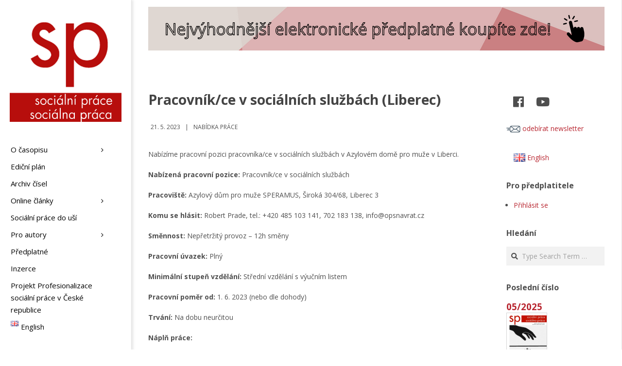

--- FILE ---
content_type: text/html; charset=UTF-8
request_url: https://socialniprace.cz/nabidka-prace/pracovnik-ce-v-socialnich-sluzbach-liberec/
body_size: 30655
content:
<!DOCTYPE html>
<html lang="cs-CZ" class="no-js">

<head>
<meta charset="UTF-8" />
<title>Pracovník/ce v sociálních službách (Liberec) &#8211; Sociální práce</title>
<meta name='robots' content='max-image-preview:large' />
	<style>img:is([sizes="auto" i], [sizes^="auto," i]) { contain-intrinsic-size: 3000px 1500px }</style>
	<meta name="viewport" content="width=device-width, initial-scale=1" />
<meta name="generator" content="Creattica 1.9.22" />
<link rel='dns-prefetch' href='//cdn.linearicons.com' />
<link rel='dns-prefetch' href='//fonts.googleapis.com' />
<link rel="alternate" type="application/rss+xml" title="Sociální práce &raquo; RSS zdroj" href="https://socialniprace.cz/feed/" />
<link rel="alternate" type="application/rss+xml" title="Sociální práce &raquo; RSS komentářů" href="https://socialniprace.cz/comments/feed/" />
<link rel="profile" href="http://gmpg.org/xfn/11" />
<link rel="preload" href="https://socialniprace.cz/wp-content/themes/creattica/hybrid/extend/css/webfonts/fa-solid-900.woff2" as="font" crossorigin="anonymous">
<link rel="preload" href="https://socialniprace.cz/wp-content/themes/creattica/hybrid/extend/css/webfonts/fa-regular-400.woff2" as="font" crossorigin="anonymous">
<link rel="preload" href="https://socialniprace.cz/wp-content/themes/creattica/hybrid/extend/css/webfonts/fa-brands-400.woff2" as="font" crossorigin="anonymous">
<link rel='stylesheet' id='twb-open-sans-css' href='https://fonts.googleapis.com/css?family=Open+Sans%3A300%2C400%2C500%2C600%2C700%2C800&#038;display=swap&#038;ver=6.8.1' media='all' />
<link rel='stylesheet' id='twb-global-css' href='https://socialniprace.cz/wp-content/plugins/form-maker/booster/assets/css/global.css?ver=1.0.0' media='all' />
<link rel='stylesheet' id='pmb_common-css' href='https://socialniprace.cz/wp-content/plugins/print-my-blog/assets/styles/pmb-common.css?ver=1685396890' media='all' />
<style id='wp-emoji-styles-inline-css'>

	img.wp-smiley, img.emoji {
		display: inline !important;
		border: none !important;
		box-shadow: none !important;
		height: 1em !important;
		width: 1em !important;
		margin: 0 0.07em !important;
		vertical-align: -0.1em !important;
		background: none !important;
		padding: 0 !important;
	}
</style>
<link rel='stylesheet' id='wp-block-library-css' href='https://socialniprace.cz/wp-includes/css/dist/block-library/style.min.css?ver=6.8.1' media='all' />
<style id='wp-block-library-theme-inline-css'>
.wp-block-audio :where(figcaption){color:#555;font-size:13px;text-align:center}.is-dark-theme .wp-block-audio :where(figcaption){color:#ffffffa6}.wp-block-audio{margin:0 0 1em}.wp-block-code{border:1px solid #ccc;border-radius:4px;font-family:Menlo,Consolas,monaco,monospace;padding:.8em 1em}.wp-block-embed :where(figcaption){color:#555;font-size:13px;text-align:center}.is-dark-theme .wp-block-embed :where(figcaption){color:#ffffffa6}.wp-block-embed{margin:0 0 1em}.blocks-gallery-caption{color:#555;font-size:13px;text-align:center}.is-dark-theme .blocks-gallery-caption{color:#ffffffa6}:root :where(.wp-block-image figcaption){color:#555;font-size:13px;text-align:center}.is-dark-theme :root :where(.wp-block-image figcaption){color:#ffffffa6}.wp-block-image{margin:0 0 1em}.wp-block-pullquote{border-bottom:4px solid;border-top:4px solid;color:currentColor;margin-bottom:1.75em}.wp-block-pullquote cite,.wp-block-pullquote footer,.wp-block-pullquote__citation{color:currentColor;font-size:.8125em;font-style:normal;text-transform:uppercase}.wp-block-quote{border-left:.25em solid;margin:0 0 1.75em;padding-left:1em}.wp-block-quote cite,.wp-block-quote footer{color:currentColor;font-size:.8125em;font-style:normal;position:relative}.wp-block-quote:where(.has-text-align-right){border-left:none;border-right:.25em solid;padding-left:0;padding-right:1em}.wp-block-quote:where(.has-text-align-center){border:none;padding-left:0}.wp-block-quote.is-large,.wp-block-quote.is-style-large,.wp-block-quote:where(.is-style-plain){border:none}.wp-block-search .wp-block-search__label{font-weight:700}.wp-block-search__button{border:1px solid #ccc;padding:.375em .625em}:where(.wp-block-group.has-background){padding:1.25em 2.375em}.wp-block-separator.has-css-opacity{opacity:.4}.wp-block-separator{border:none;border-bottom:2px solid;margin-left:auto;margin-right:auto}.wp-block-separator.has-alpha-channel-opacity{opacity:1}.wp-block-separator:not(.is-style-wide):not(.is-style-dots){width:100px}.wp-block-separator.has-background:not(.is-style-dots){border-bottom:none;height:1px}.wp-block-separator.has-background:not(.is-style-wide):not(.is-style-dots){height:2px}.wp-block-table{margin:0 0 1em}.wp-block-table td,.wp-block-table th{word-break:normal}.wp-block-table :where(figcaption){color:#555;font-size:13px;text-align:center}.is-dark-theme .wp-block-table :where(figcaption){color:#ffffffa6}.wp-block-video :where(figcaption){color:#555;font-size:13px;text-align:center}.is-dark-theme .wp-block-video :where(figcaption){color:#ffffffa6}.wp-block-video{margin:0 0 1em}:root :where(.wp-block-template-part.has-background){margin-bottom:0;margin-top:0;padding:1.25em 2.375em}
</style>
<style id='classic-theme-styles-inline-css'>
/*! This file is auto-generated */
.wp-block-button__link{color:#fff;background-color:#32373c;border-radius:9999px;box-shadow:none;text-decoration:none;padding:calc(.667em + 2px) calc(1.333em + 2px);font-size:1.125em}.wp-block-file__button{background:#32373c;color:#fff;text-decoration:none}
</style>
<style id='pms-content-restriction-start-style-inline-css'>


</style>
<style id='pms-content-restriction-end-style-inline-css'>


</style>
<style id='pms-account-style-inline-css'>


</style>
<style id='pms-login-style-inline-css'>


</style>
<style id='pms-recover-password-style-inline-css'>


</style>
<style id='pms-register-style-inline-css'>


</style>
<link rel='stylesheet' id='pmb-select2-css' href='https://socialniprace.cz/wp-content/plugins/print-my-blog/assets/styles/libs/select2.css?ver=4.0.6' media='all' />
<link rel='stylesheet' id='jquery-ui-css' href='https://socialniprace.cz/wp-content/plugins/print-my-blog/assets/styles/libs/jquery-ui/jquery-ui.min.css?ver=1.11.4' media='all' />
<link rel='stylesheet' id='pmb-setup-page-css' href='https://socialniprace.cz/wp-content/plugins/print-my-blog/assets/styles/setup-page.css?ver=1685396890' media='all' />
<style id='wppb-edit-profile-style-inline-css'>


</style>
<style id='wppb-login-style-inline-css'>


</style>
<style id='wppb-recover-password-style-inline-css'>


</style>
<style id='wppb-register-style-inline-css'>


</style>
<style id='global-styles-inline-css'>
:root{--wp--preset--aspect-ratio--square: 1;--wp--preset--aspect-ratio--4-3: 4/3;--wp--preset--aspect-ratio--3-4: 3/4;--wp--preset--aspect-ratio--3-2: 3/2;--wp--preset--aspect-ratio--2-3: 2/3;--wp--preset--aspect-ratio--16-9: 16/9;--wp--preset--aspect-ratio--9-16: 9/16;--wp--preset--color--black: #000000;--wp--preset--color--cyan-bluish-gray: #abb8c3;--wp--preset--color--white: #ffffff;--wp--preset--color--pale-pink: #f78da7;--wp--preset--color--vivid-red: #cf2e2e;--wp--preset--color--luminous-vivid-orange: #ff6900;--wp--preset--color--luminous-vivid-amber: #fcb900;--wp--preset--color--light-green-cyan: #7bdcb5;--wp--preset--color--vivid-green-cyan: #00d084;--wp--preset--color--pale-cyan-blue: #8ed1fc;--wp--preset--color--vivid-cyan-blue: #0693e3;--wp--preset--color--vivid-purple: #9b51e0;--wp--preset--color--accent: #b82630;--wp--preset--color--accent-font: #ffffff;--wp--preset--gradient--vivid-cyan-blue-to-vivid-purple: linear-gradient(135deg,rgba(6,147,227,1) 0%,rgb(155,81,224) 100%);--wp--preset--gradient--light-green-cyan-to-vivid-green-cyan: linear-gradient(135deg,rgb(122,220,180) 0%,rgb(0,208,130) 100%);--wp--preset--gradient--luminous-vivid-amber-to-luminous-vivid-orange: linear-gradient(135deg,rgba(252,185,0,1) 0%,rgba(255,105,0,1) 100%);--wp--preset--gradient--luminous-vivid-orange-to-vivid-red: linear-gradient(135deg,rgba(255,105,0,1) 0%,rgb(207,46,46) 100%);--wp--preset--gradient--very-light-gray-to-cyan-bluish-gray: linear-gradient(135deg,rgb(238,238,238) 0%,rgb(169,184,195) 100%);--wp--preset--gradient--cool-to-warm-spectrum: linear-gradient(135deg,rgb(74,234,220) 0%,rgb(151,120,209) 20%,rgb(207,42,186) 40%,rgb(238,44,130) 60%,rgb(251,105,98) 80%,rgb(254,248,76) 100%);--wp--preset--gradient--blush-light-purple: linear-gradient(135deg,rgb(255,206,236) 0%,rgb(152,150,240) 100%);--wp--preset--gradient--blush-bordeaux: linear-gradient(135deg,rgb(254,205,165) 0%,rgb(254,45,45) 50%,rgb(107,0,62) 100%);--wp--preset--gradient--luminous-dusk: linear-gradient(135deg,rgb(255,203,112) 0%,rgb(199,81,192) 50%,rgb(65,88,208) 100%);--wp--preset--gradient--pale-ocean: linear-gradient(135deg,rgb(255,245,203) 0%,rgb(182,227,212) 50%,rgb(51,167,181) 100%);--wp--preset--gradient--electric-grass: linear-gradient(135deg,rgb(202,248,128) 0%,rgb(113,206,126) 100%);--wp--preset--gradient--midnight: linear-gradient(135deg,rgb(2,3,129) 0%,rgb(40,116,252) 100%);--wp--preset--font-size--small: 13px;--wp--preset--font-size--medium: 20px;--wp--preset--font-size--large: 36px;--wp--preset--font-size--x-large: 42px;--wp--preset--spacing--20: 0.44rem;--wp--preset--spacing--30: 0.67rem;--wp--preset--spacing--40: 1rem;--wp--preset--spacing--50: 1.5rem;--wp--preset--spacing--60: 2.25rem;--wp--preset--spacing--70: 3.38rem;--wp--preset--spacing--80: 5.06rem;--wp--preset--shadow--natural: 6px 6px 9px rgba(0, 0, 0, 0.2);--wp--preset--shadow--deep: 12px 12px 50px rgba(0, 0, 0, 0.4);--wp--preset--shadow--sharp: 6px 6px 0px rgba(0, 0, 0, 0.2);--wp--preset--shadow--outlined: 6px 6px 0px -3px rgba(255, 255, 255, 1), 6px 6px rgba(0, 0, 0, 1);--wp--preset--shadow--crisp: 6px 6px 0px rgba(0, 0, 0, 1);}:where(.is-layout-flex){gap: 0.5em;}:where(.is-layout-grid){gap: 0.5em;}body .is-layout-flex{display: flex;}.is-layout-flex{flex-wrap: wrap;align-items: center;}.is-layout-flex > :is(*, div){margin: 0;}body .is-layout-grid{display: grid;}.is-layout-grid > :is(*, div){margin: 0;}:where(.wp-block-columns.is-layout-flex){gap: 2em;}:where(.wp-block-columns.is-layout-grid){gap: 2em;}:where(.wp-block-post-template.is-layout-flex){gap: 1.25em;}:where(.wp-block-post-template.is-layout-grid){gap: 1.25em;}.has-black-color{color: var(--wp--preset--color--black) !important;}.has-cyan-bluish-gray-color{color: var(--wp--preset--color--cyan-bluish-gray) !important;}.has-white-color{color: var(--wp--preset--color--white) !important;}.has-pale-pink-color{color: var(--wp--preset--color--pale-pink) !important;}.has-vivid-red-color{color: var(--wp--preset--color--vivid-red) !important;}.has-luminous-vivid-orange-color{color: var(--wp--preset--color--luminous-vivid-orange) !important;}.has-luminous-vivid-amber-color{color: var(--wp--preset--color--luminous-vivid-amber) !important;}.has-light-green-cyan-color{color: var(--wp--preset--color--light-green-cyan) !important;}.has-vivid-green-cyan-color{color: var(--wp--preset--color--vivid-green-cyan) !important;}.has-pale-cyan-blue-color{color: var(--wp--preset--color--pale-cyan-blue) !important;}.has-vivid-cyan-blue-color{color: var(--wp--preset--color--vivid-cyan-blue) !important;}.has-vivid-purple-color{color: var(--wp--preset--color--vivid-purple) !important;}.has-black-background-color{background-color: var(--wp--preset--color--black) !important;}.has-cyan-bluish-gray-background-color{background-color: var(--wp--preset--color--cyan-bluish-gray) !important;}.has-white-background-color{background-color: var(--wp--preset--color--white) !important;}.has-pale-pink-background-color{background-color: var(--wp--preset--color--pale-pink) !important;}.has-vivid-red-background-color{background-color: var(--wp--preset--color--vivid-red) !important;}.has-luminous-vivid-orange-background-color{background-color: var(--wp--preset--color--luminous-vivid-orange) !important;}.has-luminous-vivid-amber-background-color{background-color: var(--wp--preset--color--luminous-vivid-amber) !important;}.has-light-green-cyan-background-color{background-color: var(--wp--preset--color--light-green-cyan) !important;}.has-vivid-green-cyan-background-color{background-color: var(--wp--preset--color--vivid-green-cyan) !important;}.has-pale-cyan-blue-background-color{background-color: var(--wp--preset--color--pale-cyan-blue) !important;}.has-vivid-cyan-blue-background-color{background-color: var(--wp--preset--color--vivid-cyan-blue) !important;}.has-vivid-purple-background-color{background-color: var(--wp--preset--color--vivid-purple) !important;}.has-black-border-color{border-color: var(--wp--preset--color--black) !important;}.has-cyan-bluish-gray-border-color{border-color: var(--wp--preset--color--cyan-bluish-gray) !important;}.has-white-border-color{border-color: var(--wp--preset--color--white) !important;}.has-pale-pink-border-color{border-color: var(--wp--preset--color--pale-pink) !important;}.has-vivid-red-border-color{border-color: var(--wp--preset--color--vivid-red) !important;}.has-luminous-vivid-orange-border-color{border-color: var(--wp--preset--color--luminous-vivid-orange) !important;}.has-luminous-vivid-amber-border-color{border-color: var(--wp--preset--color--luminous-vivid-amber) !important;}.has-light-green-cyan-border-color{border-color: var(--wp--preset--color--light-green-cyan) !important;}.has-vivid-green-cyan-border-color{border-color: var(--wp--preset--color--vivid-green-cyan) !important;}.has-pale-cyan-blue-border-color{border-color: var(--wp--preset--color--pale-cyan-blue) !important;}.has-vivid-cyan-blue-border-color{border-color: var(--wp--preset--color--vivid-cyan-blue) !important;}.has-vivid-purple-border-color{border-color: var(--wp--preset--color--vivid-purple) !important;}.has-vivid-cyan-blue-to-vivid-purple-gradient-background{background: var(--wp--preset--gradient--vivid-cyan-blue-to-vivid-purple) !important;}.has-light-green-cyan-to-vivid-green-cyan-gradient-background{background: var(--wp--preset--gradient--light-green-cyan-to-vivid-green-cyan) !important;}.has-luminous-vivid-amber-to-luminous-vivid-orange-gradient-background{background: var(--wp--preset--gradient--luminous-vivid-amber-to-luminous-vivid-orange) !important;}.has-luminous-vivid-orange-to-vivid-red-gradient-background{background: var(--wp--preset--gradient--luminous-vivid-orange-to-vivid-red) !important;}.has-very-light-gray-to-cyan-bluish-gray-gradient-background{background: var(--wp--preset--gradient--very-light-gray-to-cyan-bluish-gray) !important;}.has-cool-to-warm-spectrum-gradient-background{background: var(--wp--preset--gradient--cool-to-warm-spectrum) !important;}.has-blush-light-purple-gradient-background{background: var(--wp--preset--gradient--blush-light-purple) !important;}.has-blush-bordeaux-gradient-background{background: var(--wp--preset--gradient--blush-bordeaux) !important;}.has-luminous-dusk-gradient-background{background: var(--wp--preset--gradient--luminous-dusk) !important;}.has-pale-ocean-gradient-background{background: var(--wp--preset--gradient--pale-ocean) !important;}.has-electric-grass-gradient-background{background: var(--wp--preset--gradient--electric-grass) !important;}.has-midnight-gradient-background{background: var(--wp--preset--gradient--midnight) !important;}.has-small-font-size{font-size: var(--wp--preset--font-size--small) !important;}.has-medium-font-size{font-size: var(--wp--preset--font-size--medium) !important;}.has-large-font-size{font-size: var(--wp--preset--font-size--large) !important;}.has-x-large-font-size{font-size: var(--wp--preset--font-size--x-large) !important;}
:where(.wp-block-post-template.is-layout-flex){gap: 1.25em;}:where(.wp-block-post-template.is-layout-grid){gap: 1.25em;}
:where(.wp-block-columns.is-layout-flex){gap: 2em;}:where(.wp-block-columns.is-layout-grid){gap: 2em;}
:root :where(.wp-block-pullquote){font-size: 1.5em;line-height: 1.6;}
</style>
<link rel='stylesheet' id='ap-front-styles-css' href='https://socialniprace.cz/wp-content/plugins/accesspress-anonymous-post/css/frontend-style.css?ver=2.8.2' media='all' />
<link rel='stylesheet' id='events-manager-css' href='https://socialniprace.cz/wp-content/plugins/events-manager/includes/css/events-manager.min.css?ver=6.6.4.4' media='all' />
<style id='events-manager-inline-css'>
body .em { --font-family : inherit; --font-weight : inherit; --font-size : 1em; --line-height : inherit; }
</style>
<link rel='stylesheet' id='dashicons-css' href='https://socialniprace.cz/wp-includes/css/dashicons.min.css?ver=6.8.1' media='all' />
<link rel='stylesheet' id='wp-jquery-ui-dialog-css' href='https://socialniprace.cz/wp-includes/css/jquery-ui-dialog.min.css?ver=6.8.1' media='all' />
<link rel='stylesheet' id='ultimate-post-list-public-style-css' href='https://socialniprace.cz/wp-content/plugins/ultimate-post-list/public/css/ultimate-post-list-public.css?ver=5.2.7.1' media='all' />
<style id='wpxpo-global-style-inline-css'>
:root {
			--preset-color1: #037fff;
			--preset-color2: #026fe0;
			--preset-color3: #071323;
			--preset-color4: #132133;
			--preset-color5: #34495e;
			--preset-color6: #787676;
			--preset-color7: #f0f2f3;
			--preset-color8: #f8f9fa;
			--preset-color9: #ffffff;
		}{}
</style>
<style id='ultp-preset-colors-style-inline-css'>
:root { --postx_preset_Base_1_color: #f4f4ff; --postx_preset_Base_2_color: #dddff8; --postx_preset_Base_3_color: #B4B4D6; --postx_preset_Primary_color: #3323f0; --postx_preset_Secondary_color: #4a5fff; --postx_preset_Tertiary_color: #FFFFFF; --postx_preset_Contrast_3_color: #545472; --postx_preset_Contrast_2_color: #262657; --postx_preset_Contrast_1_color: #10102e; --postx_preset_Over_Primary_color: #ffffff;  }
</style>
<style id='ultp-preset-gradient-style-inline-css'>
:root { --postx_preset_Primary_to_Secondary_to_Right_gradient: linear-gradient(90deg, var(--postx_preset_Primary_color) 0%, var(--postx_preset_Secondary_color) 100%); --postx_preset_Primary_to_Secondary_to_Bottom_gradient: linear-gradient(180deg, var(--postx_preset_Primary_color) 0%, var(--postx_preset_Secondary_color) 100%); --postx_preset_Secondary_to_Primary_to_Right_gradient: linear-gradient(90deg, var(--postx_preset_Secondary_color) 0%, var(--postx_preset_Primary_color) 100%); --postx_preset_Secondary_to_Primary_to_Bottom_gradient: linear-gradient(180deg, var(--postx_preset_Secondary_color) 0%, var(--postx_preset_Primary_color) 100%); --postx_preset_Cold_Evening_gradient: linear-gradient(0deg, rgb(12, 52, 131) 0%, rgb(162, 182, 223) 100%, rgb(107, 140, 206) 100%, rgb(162, 182, 223) 100%); --postx_preset_Purple_Division_gradient: linear-gradient(0deg, rgb(112, 40, 228) 0%, rgb(229, 178, 202) 100%); --postx_preset_Over_Sun_gradient: linear-gradient(60deg, rgb(171, 236, 214) 0%, rgb(251, 237, 150) 100%); --postx_preset_Morning_Salad_gradient: linear-gradient(-255deg, rgb(183, 248, 219) 0%, rgb(80, 167, 194) 100%); --postx_preset_Fabled_Sunset_gradient: linear-gradient(-270deg, rgb(35, 21, 87) 0%, rgb(68, 16, 122) 29%, rgb(255, 19, 97) 67%, rgb(255, 248, 0) 100%);  }
</style>
<style id='ultp-preset-typo-style-inline-css'>
:root { --postx_preset_Heading_typo_font_family: Helvetica; --postx_preset_Heading_typo_font_family_type: sans-serif; --postx_preset_Heading_typo_font_weight: 600; --postx_preset_Heading_typo_text_transform: capitalize; --postx_preset_Body_and_Others_typo_font_family: Helvetica; --postx_preset_Body_and_Others_typo_font_family_type: sans-serif; --postx_preset_Body_and_Others_typo_font_weight: 400; --postx_preset_Body_and_Others_typo_text_transform: lowercase; --postx_preset_body_typo_font_size_lg: 16px; --postx_preset_paragraph_1_typo_font_size_lg: 12px; --postx_preset_paragraph_2_typo_font_size_lg: 12px; --postx_preset_paragraph_3_typo_font_size_lg: 12px; --postx_preset_heading_h1_typo_font_size_lg: 42px; --postx_preset_heading_h2_typo_font_size_lg: 36px; --postx_preset_heading_h3_typo_font_size_lg: 30px; --postx_preset_heading_h4_typo_font_size_lg: 24px; --postx_preset_heading_h5_typo_font_size_lg: 20px; --postx_preset_heading_h6_typo_font_size_lg: 16px; }
</style>
<link rel='stylesheet' id='adguru-css-css' href='https://socialniprace.cz/wp-content/plugins/wp-ad-guru/assets/css/adguru.css?ver=2.5.4' media='all' />
<link rel='stylesheet' id='wpos-slick-style-css' href='https://socialniprace.cz/wp-content/plugins/wp-responsive-recent-post-slider/assets/css/slick.css?ver=3.6.4' media='all' />
<link rel='stylesheet' id='wppsac-public-style-css' href='https://socialniprace.cz/wp-content/plugins/wp-responsive-recent-post-slider/assets/css/recent-post-style.css?ver=3.6.4' media='all' />
<link rel='stylesheet' id='wp-show-posts-css' href='https://socialniprace.cz/wp-content/plugins/wp-show-posts/css/wp-show-posts-min.css?ver=1.1.6' media='all' />
<link rel='stylesheet' id='issuem_style-css' href='https://socialniprace.cz/wp-content/plugins/issuem/css/issuem.css?ver=2.9.0' media='all' />
<link rel='stylesheet' id='jquery-issuem-flexslider-css' href='https://socialniprace.cz/wp-content/plugins/issuem/css/flexslider.css?ver=2.9.0' media='all' />
<link rel='stylesheet' id='hoot-google-fonts-css' href='//fonts.googleapis.com/css?family=Open+Sans%3A300%2C400%2C400i%2C700%2C700i%2C800&#038;subset=latin' media='all' />
<link rel='stylesheet' id='hybrid-gallery-css' href='https://socialniprace.cz/wp-content/themes/creattica/hybrid/css/gallery.min.css?ver=4.0.0' media='all' />
<link rel='stylesheet' id='font-awesome-css' href='https://socialniprace.cz/wp-content/themes/creattica/hybrid/extend/css/font-awesome.css?ver=5.15.4' media='all' />
<link rel='stylesheet' id='hybridextend-style-css' href='https://socialniprace.cz/wp-content/themes/creattica/style.css?ver=1.9.22' media='all' />
<link rel='stylesheet' id='hoot-wpblocks-css' href='https://socialniprace.cz/wp-content/themes/creattica/include/blocks/wpblocks.css?ver=1.9.22' media='all' />
<style id='hoot-wpblocks-inline-css'>
.hgrid {
	max-width: 1080px;
} 
#page-wrapper {
	width: 1350px;
} 
a {
	color: #b82630;
} 
.accent-typo {
	background: #b82630;
	color: #ffffff;
} 
.invert-typo {
	color: #ffffff;
} 
.enforce-typo {
	background: #ffffff;
} 
input[type="submit"], #submit, .button {
	color: #b82630;
	border-color: #b82630;
} 
input[type="submit"]:hover, #submit:hover, .button:hover, input[type="submit"]:focus, #submit:focus, .button:focus {
	background: #b82630;
	color: #ffffff;
} 
body {
	background-color: #ffffff;
} 
#main {
	background-color: #ffffff;
} 
.site-logo-with-icon #site-title i {
	font-size: 50px;
} 
.entry-footer .entry-byline {
	color: #b82630;
} 
.lSSlideOuter .lSPager.lSpg > li:hover a, .lSSlideOuter .lSPager.lSpg > li.active a {
	background-color: #b82630;
} 
.hootslider-html-slide-button,.hootslider-image-slide-button {
	background: #b82630;
	color: #ffffff;
} 
.frontpage-area.module-bg-accent {
	background-color: #b82630;
} 
.content-block-style3 .enforce-typo {
	background-color: #ffffff;
} 
.content-block-style4 .content-block-icon.icon-style-none,.content-block-icon i {
	color: #b82630;
} 
.content-block-style4 .icon-style-circle, .content-block-style4 .icon-style-square {
	border-color: #b82630;
} 
#infinite-handle span,.lrm-form a.button, .lrm-form button, .lrm-form button[type=submit], .lrm-form #buddypress input[type=submit], .lrm-form input[type=submit] {
	background: #b82630;
	color: #ffffff;
} 
.woocommerce nav.woocommerce-pagination ul li a:focus, .woocommerce nav.woocommerce-pagination ul li a:hover {
	color: #b82630;
} 
:root .has-accent-color,.is-style-outline>.wp-block-button__link:not(.has-text-color), .wp-block-button__link.is-style-outline:not(.has-text-color) {
	color: #b82630;
} 
:root .has-accent-background-color,.wp-block-button__link {
	background: #b82630;
} 
:root .has-accent-font-color,.wp-block-button__link {
	color: #ffffff;
} 
:root .has-accent-font-background-color {
	background: #ffffff;
}
</style>
<link rel='stylesheet' id='wpmm-frontend-css' href='https://socialniprace.cz/wp-content/plugins/wp-mega-menu-pro/css/style.css?ver=1' media='all' />
<link rel='stylesheet' id='wpmm-dynamic-css-css' href='https://socialniprace.cz/wp-content/plugins/wp-mega-menu-pro/wpmm-dynamic-css/template-dynamic_style.css?timestamp=1769053109&#038;ver=6.8.1' media='all' />
<link rel='stylesheet' id='wpmm-default-responsive-stylesheet-css' href='https://socialniprace.cz/wp-content/plugins/wp-mega-menu-pro/css/default-responsive.css?ver=1' media='all' />
<link rel='stylesheet' id='wpmm-custom-theme-css' href='https://socialniprace.cz/wp-content/plugins/wp-mega-menu-pro/wpmm-dynamic-css/wpmm-custom-theme.css?timestamp=1769053109&#038;ver=1' media='all' />
<link rel='stylesheet' id='wpmm-extra-custom-css' href='https://socialniprace.cz/wp-content/plugins/wp-mega-menu-pro/wpmm-dynamic-css/wpmm-extra-custom.css?timestamp=1769053109&#038;ver=1' media='all' />
<link rel='stylesheet' id='wpmm-responsive-stylesheet-css' href='https://socialniprace.cz/wp-content/plugins/wp-mega-menu-pro/css/responsive.css?ver=6.8.1' media='all' />
<link rel='stylesheet' id='wpmm-animate-css-css' href='https://socialniprace.cz/wp-content/plugins/wp-mega-menu-pro/css/animate.css?ver=2.1.4' media='all' />
<link rel='stylesheet' id='wpmm-colorbox-css' href='https://socialniprace.cz/wp-content/plugins/wp-mega-menu-pro/css/colorbox.css?ver=2.1.4' media='all' />
<link rel='stylesheet' id='wpmm-frontwalker-stylesheet-css' href='https://socialniprace.cz/wp-content/plugins/wp-mega-menu-pro/css/frontend_walker.css?ver=2.1.4' media='all' />
<link rel='stylesheet' id='wpmm-google-fonts-style-css' href='//fonts.googleapis.com/css?family=Open+Sans%3A400%2C300%2C300italic%2C400italic%2C600%2C600italic%2C700&#038;ver=6.8.1' media='all' />
<link rel='stylesheet' id='wpmm-bxslider-style-css' href='https://socialniprace.cz/wp-content/plugins/wp-mega-menu-pro/css/jquery.bxslider.css?ver=2.1.4' media='all' />
<link rel='stylesheet' id='wpmegamenu-linecon-css-css' href='https://socialniprace.cz/wp-content/plugins/wp-mega-menu-pro/css/wpmm-icons/linecon.css?ver=2.1.4' media='all' />
<link rel='stylesheet' id='wpmegamenu-genericons-css' href='https://socialniprace.cz/wp-content/plugins/wp-mega-menu-pro/css/wpmm-icons/genericons.css?ver=6.8.1' media='all' />
<link rel='stylesheet' id='wpmegamenu-icomoon-css' href='https://socialniprace.cz/wp-content/plugins/wp-mega-menu-pro/css/wpmm-icons/icomoon.css?ver=6.8.1' media='all' />
<link rel='stylesheet' id='wpmegamenu-icon-picker-fontawesome-css' href='https://socialniprace.cz/wp-content/plugins/wp-mega-menu-pro/css/wpmm-icons/fontawesome.css?ver=6.8.1' media='all' />
<link rel='stylesheet' id='wpmegamenu-icon-picker-fa-solid-css' href='https://socialniprace.cz/wp-content/plugins/wp-mega-menu-pro/css/wpmm-icons/fa-solid.css?ver=6.8.1' media='all' />
<link rel='stylesheet' id='wpmegamenu-icon-picker-fa-regular-css' href='https://socialniprace.cz/wp-content/plugins/wp-mega-menu-pro/css/wpmm-icons/fa-regular.css?ver=6.8.1' media='all' />
<link rel='stylesheet' id='wpmegamenu-icon-picker-fa-brands-css' href='https://socialniprace.cz/wp-content/plugins/wp-mega-menu-pro/css/wpmm-icons/fa-brands.css?ver=6.8.1' media='all' />
<link rel='stylesheet' id='wpmegamenu-font-awesome-style-css' href='https://socialniprace.cz/wp-content/plugins/wp-mega-menu-pro/css/wpmm-icons/font-awesome.min.css?ver=2.1.4' media='all' />
<link rel='stylesheet' id='wpmegamenu-linearicons-css' href='https://cdn.linearicons.com/free/1.0.0/icon-font.min.css?ver=6.8.1' media='all' />
<link rel='stylesheet' id='wpmegamenu-themify-css' href='https://socialniprace.cz/wp-content/plugins/wp-mega-menu-pro/css/wpmm-icons/themify-icons.css?ver=6.8.1' media='all' />
<link rel='stylesheet' id='wppb_stylesheet-css' href='https://socialniprace.cz/wp-content/plugins/profile-builder/assets/css/style-front-end.css?ver=3.13.8' media='all' />
<script src="https://socialniprace.cz/wp-includes/js/jquery/jquery.min.js?ver=3.7.1" id="jquery-core-js"></script>
<script src="https://socialniprace.cz/wp-includes/js/jquery/jquery-migrate.min.js?ver=3.4.1" id="jquery-migrate-js"></script>
<script src="https://socialniprace.cz/wp-content/plugins/form-maker/booster/assets/js/circle-progress.js?ver=1.2.2" id="twb-circle-js"></script>
<script id="twb-global-js-extra">
var twb = {"nonce":"b7f4cecca3","ajax_url":"https:\/\/socialniprace.cz\/wp-admin\/admin-ajax.php","plugin_url":"https:\/\/socialniprace.cz\/wp-content\/plugins\/form-maker\/booster","href":"https:\/\/socialniprace.cz\/wp-admin\/admin.php?page=twb_form-maker"};
var twb = {"nonce":"b7f4cecca3","ajax_url":"https:\/\/socialniprace.cz\/wp-admin\/admin-ajax.php","plugin_url":"https:\/\/socialniprace.cz\/wp-content\/plugins\/form-maker\/booster","href":"https:\/\/socialniprace.cz\/wp-admin\/admin.php?page=twb_form-maker"};
</script>
<script src="https://socialniprace.cz/wp-content/plugins/form-maker/booster/assets/js/global.js?ver=1.0.0" id="twb-global-js"></script>
<script src="https://socialniprace.cz/wp-includes/js/jquery/ui/core.min.js?ver=1.13.3" id="jquery-ui-core-js"></script>
<script src="https://socialniprace.cz/wp-includes/js/jquery/ui/mouse.min.js?ver=1.13.3" id="jquery-ui-mouse-js"></script>
<script src="https://socialniprace.cz/wp-includes/js/jquery/ui/sortable.min.js?ver=1.13.3" id="jquery-ui-sortable-js"></script>
<script src="https://socialniprace.cz/wp-includes/js/jquery/ui/datepicker.min.js?ver=1.13.3" id="jquery-ui-datepicker-js"></script>
<script id="jquery-ui-datepicker-js-after">
jQuery(function(jQuery){jQuery.datepicker.setDefaults({"closeText":"Zav\u0159\u00edt","currentText":"Dnes","monthNames":["Leden","\u00danor","B\u0159ezen","Duben","Kv\u011bten","\u010cerven","\u010cervenec","Srpen","Z\u00e1\u0159\u00ed","\u0158\u00edjen","Listopad","Prosinec"],"monthNamesShort":["Led","\u00dano","B\u0159e","Dub","Kv\u011b","\u010cvn","\u010cvc","Srp","Z\u00e1\u0159","\u0158\u00edj","Lis","Pro"],"nextText":"Dal\u0161\u00ed","prevText":"P\u0159edchoz\u00ed","dayNames":["Ned\u011ble","Pond\u011bl\u00ed","\u00dater\u00fd","St\u0159eda","\u010ctvrtek","P\u00e1tek","Sobota"],"dayNamesShort":["Ne","Po","\u00dat","St","\u010ct","P\u00e1","So"],"dayNamesMin":["Ne","Po","\u00dat","St","\u010ct","P\u00e1","So"],"dateFormat":"d. mm. yy","firstDay":1,"isRTL":false});});
</script>
<script src="https://socialniprace.cz/wp-includes/js/jquery/ui/resizable.min.js?ver=1.13.3" id="jquery-ui-resizable-js"></script>
<script src="https://socialniprace.cz/wp-includes/js/jquery/ui/draggable.min.js?ver=1.13.3" id="jquery-ui-draggable-js"></script>
<script src="https://socialniprace.cz/wp-includes/js/jquery/ui/controlgroup.min.js?ver=1.13.3" id="jquery-ui-controlgroup-js"></script>
<script src="https://socialniprace.cz/wp-includes/js/jquery/ui/checkboxradio.min.js?ver=1.13.3" id="jquery-ui-checkboxradio-js"></script>
<script src="https://socialniprace.cz/wp-includes/js/jquery/ui/button.min.js?ver=1.13.3" id="jquery-ui-button-js"></script>
<script src="https://socialniprace.cz/wp-includes/js/jquery/ui/dialog.min.js?ver=1.13.3" id="jquery-ui-dialog-js"></script>
<script id="events-manager-js-extra">
var EM = {"ajaxurl":"https:\/\/socialniprace.cz\/wp-admin\/admin-ajax.php","locationajaxurl":"https:\/\/socialniprace.cz\/wp-admin\/admin-ajax.php?action=locations_search","firstDay":"1","locale":"cs","dateFormat":"yy-mm-dd","ui_css":"https:\/\/socialniprace.cz\/wp-content\/plugins\/events-manager\/includes\/css\/jquery-ui\/build.min.css","show24hours":"1","is_ssl":"1","autocomplete_limit":"10","calendar":{"breakpoints":{"small":560,"medium":908,"large":false}},"phone":"","datepicker":{"format":"d.m.Y","locale":"cs"},"search":{"breakpoints":{"small":650,"medium":850,"full":false}},"url":"https:\/\/socialniprace.cz\/wp-content\/plugins\/events-manager","assets":{"input.em-uploader":{"js":{"em-uploader":{"url":"https:\/\/socialniprace.cz\/wp-content\/plugins\/events-manager\/includes\/js\/em-uploader.js","required":true,"event":"em_uploader_ready"}}}},"txt_search":"Vyhledat akci","txt_searching":"Vyhled\u00e1v\u00e1n\u00ed ...","txt_loading":"Na\u010d\u00edt\u00e1n\u00ed\u2026"};
</script>
<script src="https://socialniprace.cz/wp-content/plugins/events-manager/includes/js/events-manager.js?ver=6.6.4.4" id="events-manager-js"></script>
<script src="https://socialniprace.cz/wp-content/plugins/events-manager/includes/external/flatpickr/l10n/cs.js?ver=6.6.4.4" id="em-flatpickr-localization-js"></script>
<script id="3d-flip-book-client-locale-loader-js-extra">
var FB3D_CLIENT_LOCALE = {"ajaxurl":"https:\/\/socialniprace.cz\/wp-admin\/admin-ajax.php","dictionary":{"Table of contents":"Table of contents","Close":"Close","Bookmarks":"Bookmarks","Thumbnails":"Thumbnails","Search":"Search","Share":"Share","Facebook":"Facebook","Twitter":"Twitter","Email":"Email","Play":"Play","Previous page":"Previous page","Next page":"Next page","Zoom in":"Zoom in","Zoom out":"Zoom out","Fit view":"Fit view","Auto play":"Auto play","Full screen":"Full screen","More":"More","Smart pan":"Smart pan","Single page":"Single page","Sounds":"Sounds","Stats":"Stats","Print":"Print","Download":"Download","Goto first page":"Goto first page","Goto last page":"Goto last page"},"images":"https:\/\/socialniprace.cz\/wp-content\/plugins\/interactive-3d-flipbook-powered-physics-engine\/assets\/images\/","jsData":{"urls":[],"posts":{"ids_mis":[],"ids":[]},"pages":[],"firstPages":[],"bookCtrlProps":[],"bookTemplates":[]},"key":"3d-flip-book","pdfJS":{"pdfJsLib":"https:\/\/socialniprace.cz\/wp-content\/plugins\/interactive-3d-flipbook-powered-physics-engine\/assets\/js\/pdf.min.js?ver=4.3.136","pdfJsWorker":"https:\/\/socialniprace.cz\/wp-content\/plugins\/interactive-3d-flipbook-powered-physics-engine\/assets\/js\/pdf.worker.js?ver=4.3.136","stablePdfJsLib":"https:\/\/socialniprace.cz\/wp-content\/plugins\/interactive-3d-flipbook-powered-physics-engine\/assets\/js\/stable\/pdf.min.js?ver=2.5.207","stablePdfJsWorker":"https:\/\/socialniprace.cz\/wp-content\/plugins\/interactive-3d-flipbook-powered-physics-engine\/assets\/js\/stable\/pdf.worker.js?ver=2.5.207","pdfJsCMapUrl":"https:\/\/socialniprace.cz\/wp-content\/plugins\/interactive-3d-flipbook-powered-physics-engine\/assets\/cmaps\/"},"cacheurl":"https:\/\/socialniprace.cz\/wp-content\/uploads\/3d-flip-book\/cache\/","pluginsurl":"https:\/\/socialniprace.cz\/wp-content\/plugins\/","pluginurl":"https:\/\/socialniprace.cz\/wp-content\/plugins\/interactive-3d-flipbook-powered-physics-engine\/","thumbnailSize":{"width":"150","height":"150"},"version":"1.16.15"};
</script>
<script src="https://socialniprace.cz/wp-content/plugins/interactive-3d-flipbook-powered-physics-engine/assets/js/client-locale-loader.js?ver=1.16.15" id="3d-flip-book-client-locale-loader-js" async data-wp-strategy="async"></script>
<script id="ultimate-post-list-js-extra">
var upl_vars = {"upl_nonce":"7c4393e6a8","ajaxurl":"https:\/\/socialniprace.cz\/wp-admin\/admin-ajax.php"};
</script>
<script src="https://socialniprace.cz/wp-content/plugins/ultimate-post-list/public/js/ultimate-post-list-public.min.js?ver=5.2.7.1" id="ultimate-post-list-js"></script>
<script src="https://socialniprace.cz/wp-content/plugins/user-submitted-posts/resources/jquery.cookie.js?ver=20250329" id="usp_cookie-js"></script>
<script src="https://socialniprace.cz/wp-content/plugins/user-submitted-posts/resources/jquery.parsley.min.js?ver=20250329" id="usp_parsley-js"></script>
<script id="usp_core-js-before">
var usp_custom_field = "usp_custom_field"; var usp_custom_field_2 = ""; var usp_custom_checkbox = "usp_custom_checkbox"; var usp_case_sensitivity = "false"; var usp_min_images = 0; var usp_max_images = 1; var usp_parsley_error = "Nespr\u00e1vn\u00e1 odpov\u011b\u010f."; var usp_multiple_cats = 0; var usp_existing_tags = 0; var usp_recaptcha_disp = "hide"; var usp_recaptcha_vers = "2"; var usp_recaptcha_key = ""; var challenge_nonce = "246cb56f4b"; var ajax_url = "https:\/\/socialniprace.cz\/wp-admin\/admin-ajax.php";
</script>
<script src="https://socialniprace.cz/wp-content/plugins/user-submitted-posts/resources/jquery.usp.core.js?ver=20250329" id="usp_core-js"></script>
<script id="adguru-simple-carousel-js-extra">
var adGuruVars = {"ajaxUrl":"https:\/\/socialniprace.cz\/wp-admin\/admin-ajax.php","assetsUrl":"https:\/\/socialniprace.cz\/wp-content\/plugins\/wp-ad-guru\/assets","cookiePrefix":"adguru_","options":{"geoLocationEnabled":false}};
</script>
<script src="https://socialniprace.cz/wp-content/plugins/wp-ad-guru/assets/js/simple.carousel_edited.js?ver=2.5.4" id="adguru-simple-carousel-js"></script>
<script src="https://socialniprace.cz/wp-content/plugins/wp-ad-guru/assets/js/adguru.js?ver=2.5.4" id="adguru-js"></script>
<script src="https://socialniprace.cz/wp-content/themes/creattica/js/modernizr.custom.js?ver=2.8.3" id="modernizr-js"></script>
<script src="https://socialniprace.cz/wp-content/plugins/wp-mega-menu-pro/js/jquery.bxslider.min.js?ver=2.1.4" id="wpmm-jquery-bxslider-min-js"></script>
<script src="https://socialniprace.cz/wp-content/plugins/wp-mega-menu-pro/js/jquery.actual.js?ver=2.1.4" id="wp_megamenu_actual_scripts-js"></script>
<script src="https://socialniprace.cz/wp-content/plugins/wp-mega-menu-pro/js/jquery.colorbox.js?ver=2.1.4" id="wp_megamenu_colorbox-js"></script>
<script src="https://socialniprace.cz/wp-content/plugins/wp-mega-menu-pro/js/jquery.validate.js?ver=2.1.4" id="wp_megamenu_validate_scripts-js"></script>
<script id="wpmm_ajax-auth-script-js-extra">
var wp_megamenu_ajax_auth_object = {"ajaxurl":"https:\/\/socialniprace.cz\/wp-admin\/admin-ajax.php","redirecturl":"https:\/\/socialniprace.cz","loadingmessage":"Sending user info, please wait..."};
</script>
<script src="https://socialniprace.cz/wp-content/plugins/wp-mega-menu-pro/js/ajax-auth-script.js?ver=2.1.4" id="wpmm_ajax-auth-script-js"></script>
<script src="https://cdn.linearicons.com/free/1.0.0/svgembedder.min.js?ver=6.8.1" id="wpmegamenu-linearicons-js"></script>
<link rel="EditURI" type="application/rsd+xml" title="RSD" href="https://socialniprace.cz/xmlrpc.php?rsd" />
<meta name="generator" content="WordPress 6.8.1" />
<link rel="canonical" href="https://socialniprace.cz/nabidka-prace/pracovnik-ce-v-socialnich-sluzbach-liberec/" />
<link rel='shortlink' href='https://socialniprace.cz/?p=18749' />
<link rel="alternate" title="oEmbed (JSON)" type="application/json+oembed" href="https://socialniprace.cz/wp-json/oembed/1.0/embed?url=https%3A%2F%2Fsocialniprace.cz%2Fnabidka-prace%2Fpracovnik-ce-v-socialnich-sluzbach-liberec%2F" />
<link rel="alternate" title="oEmbed (XML)" type="text/xml+oembed" href="https://socialniprace.cz/wp-json/oembed/1.0/embed?url=https%3A%2F%2Fsocialniprace.cz%2Fnabidka-prace%2Fpracovnik-ce-v-socialnich-sluzbach-liberec%2F&#038;format=xml" />

		<!-- GA Google Analytics @ https://m0n.co/ga -->
		<script>
			(function(i,s,o,g,r,a,m){i['GoogleAnalyticsObject']=r;i[r]=i[r]||function(){
			(i[r].q=i[r].q||[]).push(arguments)},i[r].l=1*new Date();a=s.createElement(o),
			m=s.getElementsByTagName(o)[0];a.async=1;a.src=g;m.parentNode.insertBefore(a,m)
			})(window,document,'script','https://www.google-analytics.com/analytics.js','ga');
			ga('create', 'UA-46240982-1', 'auto');
			ga('send', 'pageview');
		</script>

	                      <link rel='stylesheet' href='//fonts.googleapis.com/css?family=Open+Sans' type='text/css' media='all' />
                                            <link rel='stylesheet' href='//fonts.googleapis.com/css?family=Open+Sans' type='text/css' media='all' />
                      <link rel="icon" href="https://socialniprace.cz/wp-content/uploads/2020/10/cropped-logo-sp1-1-32x32.png" sizes="32x32" />
<link rel="icon" href="https://socialniprace.cz/wp-content/uploads/2020/10/cropped-logo-sp1-1-192x192.png" sizes="192x192" />
<link rel="apple-touch-icon" href="https://socialniprace.cz/wp-content/uploads/2020/10/cropped-logo-sp1-1-180x180.png" />
<meta name="msapplication-TileImage" content="https://socialniprace.cz/wp-content/uploads/2020/10/cropped-logo-sp1-1-270x270.png" />
		<style id="wp-custom-css">
			#wpmm-wrap-primary {width: 90%;}
body {color: #4e4e4e;}
h1 {font-size: 28px!important; font-weight: bold; margin-bottom: 20px!important;}
h2 {font-size: 20px!important; font-weight: bold;}
h3 {font-size: 16px!important; font-weight: normal!important; text-transform: none!important;}
p {}
a:hover{color: #000;}
.issuem_active_list_widget {text-align: left;}
.issuem_active_list_widget img {border: 1px solid #d5d5d5;}
.su-post img {border: 5px solid green; width:200px!important; max-width:%00px;}

.su-post-comments-link {display: none;}
.more-link {text-transform: none; margin-top: 5px;}
.su-posts li {list-style-type: none; margin-left: -15px; padding-left: 0px; padding-bottom: 12px;}
.wppsac-slick-slider-wrp {margin-top: -15px;}




div.icon
{

	font-size: 1em; /* change icon size */
  display: block;
  position: relative;
  width: 4em;
  height: 4em;
  background-color: #fff;
  border-radius: 0.6em;
  box-shadow: 0 1px 0 #bdbdbd, 0 2px 0 #fff, 0 3px 0 #bdbdbd;
  overflow: hidden;
	float: left;
	margin-right: 10px;
	margin-bottom: 25px;
	margin-top: 7px;
}

div.icon strong
{
 position: absolute;
  top: 0;
  padding: 0.4em 0;
  color: #fff;
  background-color: #b82630;
  border-bottom: 1px dashed #fff;
  box-shadow: 0 2px 0 #b82630;	
	  width: 4em;
	text-align: center;
}


div.icon span
{
  font-size: 20px;
  display: block;
  padding-top: 32px;
  color: #2f2f2f;
	font-weight: bold;
	text-align: center;

}

.credit {display: none;}
/*výpis příspěvků*/
.upl-post-title {font-size: 20px; font-weight: bold; margin-bottom: 12px;}
.size-thumbnail {margin-right: 20px;}
.upl-post-excerpt {margin-top: 10px; }
#upl-list-1403 .upl-post-title {font-size: 14px; }
#upl-list-1403 li{padding-bottom: 0px!important; margin-bottom: 0px!important; }

.entry-byline-label {display: none !important; }

.loop-description p{text-align: center !important; font-size: 14pt; border: 0px solid red;}

.archive-header {text-align: center !important; font-size: 1$pt;}
.archive-description p{text-align: center !important; font-size: 14pt;}

/*issuem -archive*/
.issuem_archive{border: 0px solid red; height: 190px; width: 100px; margin-left: 5px; margin-right: 5px;}

.issuem_archive span{font-size: 13px; text-align: center;}
.issuem_archive p{border: 0px solid red; text-align: center !important;}
.entry-the-content h3{border: 0px solid red; font-weight: bold!important; margin-bottom: -15px !important;}
.entry-the-content h2{margin-bottom: -10px;}
.entry-the-content h3{margin-top: 40px;}

.wp-block-group h2 {margin-bottom: -17px !important;}
.wp-block-group p {margin-bottom: -5px !important;}

.wp-block-table th{background-color: #dfdfdf; border: 1px solid #dfdfdf;}
.wp-block-table td{vertical-align: top; border: 1px solid #dfdfdf;}
.su-tabs span{font-size: 18px !important;}


/*velikost issue v archivu*/
.issuem_archives_shortcode a {font-size: 18px;  }
/*aktuality*/
#upl-list-6973 li{line-height: 0.9; padding-bottom: 0px; margin-bottom: 0px !important;; }
#upl-list-6973 a{font-size: 13px !important; margin-bottom: 0px; color: #000; font-weight: normal;}
.widget-title {font-weight: bold !important;}
#custom_html-6 {margin-top: -30px;}

p {line-height: 1.3;}
.has-normal-font-size {line-height: 1.3;} 
.entry-content {line-height: 1.2;}





/*události - events*/
.events-table th{background-color: #f2f2f2;}
.events-table td{padding: 5px !important; font-size: 13px}

/*formulář - login*/
#pms_login label {display: block; margin-bottom: 5px;}
.input {width: 400px; margin-bottom: 0px;}
/*reklama-top */
.widgetized-top-area { margin-left: 35px; margin-bottom: -20px;  height: 60px}
.widgetized-top-area img {border: 0px solid grey;}

/* články - zobrazení */
.entry-summary {border: 0px solid red; padding-bottom: 0px; margin-top: -20px; margin-bottom: -50px;}
.entry-grid {margin-bottom: 30px;}
#content-wrap {margin-top: 30px;}
.gllr_grid {border: 0px solid red !important; margin-top: -20px; text-align: center;}

/*kategorie*/

.datum {font-size: 90%; margin-top: 10px; margin-left: 2px; }
.fa-calendar {margin-right: 5px;}
.fa-user {margin-left: 15px; margin-right: 5px;}
.fa-file {margin-left: 15px; margin-right: 5px;} 
.kw {font-size: 90%; margin-top: 10px;}

.kategorie a{color: #fff; background: #dd3333; font-size: 70%; padding: 1px 8px 1px 8px; display: block; float: left; text-transform: uppercase;  margin-right: 4px; margin-bottom: 4px;}
.kategorie a:hover{background: grey; }

.obrazek img {border-radius: 3%;
 width: 150px; height: 150px; z-index: 0; float: left; margin-right: 20px; margin-bottom: 10px;}

.obrazek img:hover {filter: grey; 
-webkit-filter: grayscale(100%)	
}

.entry-header h2{color: #111; font-weight: normal;  }
.entry-header h2:hover {color: #dd3333;}
.hgrid-span-2 h1{text-align: left; padding-bottom: 0px; border: 4px solid red;}

.widget_polylang li {list-style-type: none; }
.widget_polylang img {width: 24px !important; height: 17px !important; vertical-align: middle; margin-top: -3px;}

/*vypnout zdvojený nadpis*/
.loop-pretitle {display: none;}

/*odkaz na kategorii*/
code {font-size: 70%;}

/*issuem*/
.issuem_title {margin-top: -10px;}

.api_error {display: none;}
.next_previous_archive_pagination {display: none;}


/*menu dočasné*/
.wpmm-mega-menu-href-title  {color: #000; }

.issuem-archives-pdf-link {margin-top: -28px;}

.entry-featured-img-wrap   {position: relative; z-index: 0 !important;}

.ultp-shortcode {position: relative; z-index: 0 !important;}
		</style>
		</head>

<body class="wordpress ltr cs cs-cz parent-theme y2026 m01 d22 h04 thursday logged-out wp-custom-logo singular singular-post singular-post-18749 post-template-default creattica gllr_creattica postx-page metaslider-plugin" dir="ltr" itemscope="itemscope" itemtype="https://schema.org/Blog">

	
	<a href="#main" class="screen-reader-text">Skip to content</a>

	<div id="page-wrapper" class=" hgrid site-boxed content-boxed page-wrapper sitewrap-narrow-right sidebarsN sidebars1 hoot-cf7-style hoot-mapp-style hoot-jetpack-style">

		
		<div id="leftbar" class=" leftbar">
			<div id="leftbar-inner" class=" leftbar-inner">

				
				<header id="header" class="site-header" role="banner" itemscope="itemscope" itemtype="https://schema.org/WPHeader">
						<div id="header-primary" class=" header-part">
		<div class="hgrid">
			<div class="hgrid-span-12">

				<div id="branding" class="site-branding branding">
					<div id="site-logo" class="site-logo-image">
						<div id="site-logo-image" ><div id="site-title" class="site-title" itemprop="headline"><a href="https://socialniprace.cz/" class="custom-logo-link" rel="home"><img width="355" height="326" src="https://socialniprace.cz/wp-content/uploads/2020/12/logo-ctverec-2.png" class="custom-logo" alt="Sociální práce" decoding="async" fetchpriority="high" srcset="https://socialniprace.cz/wp-content/uploads/2020/12/logo-ctverec-2.png 355w, https://socialniprace.cz/wp-content/uploads/2020/12/logo-ctverec-2-300x275.png 300w" sizes="(max-width: 355px) 100vw, 355px" /></a></div></div>					</div>
				</div><!-- #branding -->

			</div>
		</div>
			</div>
		<div id="header-aside" class=" header-aside">
		<div class="hgrid">
			<div class="hgrid-span-12">
					<div class="screen-reader-text">Primary Navigation Menu</div>
	<nav id="menu-primary" class="menu menu-primary nav-menu mobilemenu-fixed mobilesubmenu-click" role="navigation" aria-label="Primary Navigation Menu" itemscope="itemscope" itemtype="https://schema.org/SiteNavigationElement">
		<a class="menu-toggle" href="#"><span class="menu-toggle-text">Menu</span><i class="fas fa-bars"></i></a>
		<div class="menu-expand"><i class="fas fa-bars"></i></div>

		<div id="wpmm-wrap-primary" class="wp-megamenu-main-wrapper wpmm-ctheme-wrapper  wpmega-default-theme-1 wpmega-enabled-mobile-menu   wpmm-toggle-accordion wpmm-onhover wpmm-orientation-vertical wpmm-vertical-left-align wpmm-fade "><div class="wpmegamenu-toggle wpmega-enabled-menutoggle" data-responsive-breakpoint="910px"><div class='wp-mega-toggle-block'><div class='wpmega-closeblock'><i class='dashicons dashicons-menu'></i></div><div class='wpmega-openblock'><i class='dashicons dashicons-no'></i></div><div class='menutoggle'>Menu</div></div></div><ul id="wpmega-menu-primary" class="wpmm-mega-wrapper wpmemgamenu-pro" data-advanced-click="wpmm-click-submenu" data-trigger-effect="wpmm-onhover"><li class='menu-item menu-item-type-post_type menu-item-object-page menu-item-has-children wpmega-menu-flyout wpmega-show-arrow wpmm-menu-align-left wpmega-hide-menu-icon wpmega-flyout-vertical-full-height menu-item-803 menu-item-depth-0 wpmm-submenu-align-left no-dropdown' id='wp_nav_menu-item-803'><a class="wp-mega-menu-link" href="https://socialniprace.cz/casopis/"><span class="wpmm-mega-menu-href-title">O časopisu</span></a>
<div class='wpmm-sub-menu-wrapper wpmm-menu0'><ul class="wp-mega-sub-menu">
	<li class='menu-item menu-item-type-post_type menu-item-object-page wp-mega-menu-header wpmega-show-arrow wpmm-menu-align-left wpmega-hide-menu-icon menu-item-5693 menu-item-depth-1 wpmm-submenu-align-left no-dropdown' id='wp_nav_menu-item-5693'><a class="wp-mega-menu-link" href="https://socialniprace.cz/casopis/"><span class="wpmm-mega-menu-href-title">Základní informace</span></a></li>	<li class='menu-item menu-item-type-post_type menu-item-object-page wp-mega-menu-header wpmega-show-arrow wpmm-menu-align-left wpmega-hide-menu-icon menu-item-822 menu-item-depth-1 wpmm-submenu-align-left no-dropdown' id='wp_nav_menu-item-822'><a class="wp-mega-menu-link" href="https://socialniprace.cz/aktuality/"><span class="wpmm-mega-menu-href-title">Aktuality</span></a></li>	<li class='menu-item menu-item-type-post_type menu-item-object-page wp-mega-menu-header wpmega-show-arrow wpmm-menu-align-left wpmega-hide-menu-icon menu-item-821 menu-item-depth-1 wpmm-submenu-align-left no-dropdown' id='wp_nav_menu-item-821'><a class="wp-mega-menu-link" href="https://socialniprace.cz/redakce/"><span class="wpmm-mega-menu-href-title">Redakce</span></a></li>	<li class='menu-item menu-item-type-post_type menu-item-object-page wp-mega-menu-header wpmega-show-arrow wpmm-menu-align-left wpmega-hide-menu-icon menu-item-820 menu-item-depth-1 wpmm-submenu-align-left no-dropdown' id='wp_nav_menu-item-820'><a class="wp-mega-menu-link" href="https://socialniprace.cz/redakcni-rada/"><span class="wpmm-mega-menu-href-title">Redakční rada</span></a></li>	<li class='menu-item menu-item-type-post_type menu-item-object-page wp-mega-menu-header wpmega-show-arrow wpmm-menu-align-left wpmega-hide-menu-icon menu-item-819 menu-item-depth-1 wpmm-submenu-align-left no-dropdown' id='wp_nav_menu-item-819'><a class="wp-mega-menu-link" href="https://socialniprace.cz/partneri/"><span class="wpmm-mega-menu-href-title">Partneři</span></a></li>	<li class='menu-item menu-item-type-post_type menu-item-object-page wp-mega-menu-header wpmega-show-arrow wpmm-menu-align-left wpmega-hide-menu-icon menu-item-818 menu-item-depth-1 wpmm-submenu-align-left no-dropdown' id='wp_nav_menu-item-818'><a class="wp-mega-menu-link" href="https://socialniprace.cz/vydavatel-a-spoluvydavatel/"><span class="wpmm-mega-menu-href-title">Vydavatel a spoluvydavatelé</span></a></li>	<li class='menu-item menu-item-type-post_type menu-item-object-page wp-mega-menu-header wpmega-show-arrow wpmm-menu-align-left wpmega-hide-menu-icon menu-item-823 menu-item-depth-1 wpmm-submenu-align-left no-dropdown' id='wp_nav_menu-item-823'><a class="wp-mega-menu-link" href="https://socialniprace.cz/kontakt/"><span class="wpmm-mega-menu-href-title">Kontakt</span></a></li></ul></div>
</li><li class='menu-item menu-item-type-post_type menu-item-object-page wpmega-menu-flyout wpmega-show-arrow wpmm-menu-align-left wpmega-hide-menu-icon wpmega-flyout-vertical-full-height menu-item-811 menu-item-depth-0 wpmm-submenu-align-left no-dropdown' id='wp_nav_menu-item-811'><a class="wp-mega-menu-link" href="https://socialniprace.cz/edicni-plan/"><span class="wpmm-mega-menu-href-title">Ediční plán</span></a></li><li class='menu-item menu-item-type-post_type menu-item-object-page wpmega-menu-flyout wpmega-show-arrow wpmm-menu-align-left wpmega-hide-menu-icon wpmega-flyout-vertical-full-height menu-item-808 menu-item-depth-0 wpmm-submenu-align-left no-dropdown' id='wp_nav_menu-item-808'><a class="wp-mega-menu-link" href="https://socialniprace.cz/archiv-cisel/"><span class="wpmm-mega-menu-href-title">Archiv čísel</span></a></li><li class='menu-item menu-item-type-post_type menu-item-object-page menu-item-has-children wpmega-menu-flyout wpmega-show-arrow wpmm-menu-align-left wpmega-hide-menu-icon wpmega-flyout-vertical-full-height menu-item-810 menu-item-depth-0 wpmm-submenu-align-left no-dropdown' id='wp_nav_menu-item-810'><a class="wp-mega-menu-link" href="https://socialniprace.cz/online-clanky/"><span class="wpmm-mega-menu-href-title">Online články</span></a>
<div class='wpmm-sub-menu-wrapper wpmm-menu0'><ul class="wp-mega-sub-menu">
	<li class='menu-item menu-item-type-post_type menu-item-object-page wp-mega-menu-header wpmega-show-arrow wpmm-menu-align-left wpmega-hide-menu-icon menu-item-15712 menu-item-depth-1 wpmm-submenu-align-left no-dropdown' id='wp_nav_menu-item-15712'><a class="wp-mega-menu-link" href="https://socialniprace.cz/online-clanky/"><span class="wpmm-mega-menu-href-title">Všechny online články</span></a></li>	<li class='menu-item menu-item-type-taxonomy menu-item-object-category wp-mega-menu-header wpmega-show-arrow wpmm-menu-align-left wpmega-hide-menu-icon menu-item-15707 menu-item-depth-1 wpmm-submenu-align-left no-dropdown' id='wp_nav_menu-item-15707'><a class="wp-mega-menu-link" href="https://socialniprace.cz/category/fakta-legislativa-dokumenty/"><span class="wpmm-mega-menu-href-title">Fakta, legislativa, dokumenty</span></a></li>	<li class='menu-item menu-item-type-taxonomy menu-item-object-category wp-mega-menu-header wpmega-show-arrow wpmm-menu-align-left wpmega-hide-menu-icon menu-item-15706 menu-item-depth-1 wpmm-submenu-align-left no-dropdown' id='wp_nav_menu-item-15706'><a class="wp-mega-menu-link" href="https://socialniprace.cz/category/inspirace-pro-praxi/"><span class="wpmm-mega-menu-href-title">Inspirace pro praxi</span></a></li>	<li class='menu-item menu-item-type-taxonomy menu-item-object-category wp-mega-menu-header wpmega-show-arrow wpmm-menu-align-left wpmega-hide-menu-icon menu-item-15703 menu-item-depth-1 wpmm-submenu-align-left no-dropdown' id='wp_nav_menu-item-15703'><a class="wp-mega-menu-link" href="https://socialniprace.cz/category/o-cem-se-mluvi/"><span class="wpmm-mega-menu-href-title">O čem se mluví</span></a></li></ul></div>
</li><li class='menu-item menu-item-type-post_type menu-item-object-page wpmega-menu-flyout wpmega-show-arrow wpmm-menu-align-left wpmega-hide-menu-icon wpmega-flyout-vertical-full-height menu-item-18148 menu-item-depth-0 wpmm-submenu-align-left no-dropdown' id='wp_nav_menu-item-18148'><a class="wp-mega-menu-link" href="https://socialniprace.cz/socialni-prace-do-usi/"><span class="wpmm-mega-menu-href-title">Sociální práce do uší</span></a></li><li class='menu-item menu-item-type-post_type menu-item-object-page menu-item-has-children wpmega-menu-flyout wpmega-show-arrow wpmm-menu-align-left wpmega-hide-menu-icon wpmega-flyout-vertical-full-height menu-item-807 menu-item-depth-0 wpmm-submenu-align-left no-dropdown' id='wp_nav_menu-item-807'><a class="wp-mega-menu-link" href="https://socialniprace.cz/pro-autory/"><span class="wpmm-mega-menu-href-title">Pro autory</span></a>
<div class='wpmm-sub-menu-wrapper wpmm-menu0'><ul class="wp-mega-sub-menu">
	<li class='menu-item menu-item-type-post_type menu-item-object-page wp-mega-menu-header wpmega-show-arrow wpmm-menu-align-left wpmega-hide-menu-icon menu-item-793 menu-item-depth-1 wpmm-submenu-align-left no-dropdown' id='wp_nav_menu-item-793'><a class="wp-mega-menu-link" href="https://socialniprace.cz/pro-autory/"><span class="wpmm-mega-menu-href-title">Základní informace</span></a></li>	<li class='menu-item menu-item-type-post_type menu-item-object-page wp-mega-menu-header wpmega-show-arrow wpmm-menu-align-left wpmega-hide-menu-icon menu-item-824 menu-item-depth-1 wpmm-submenu-align-left no-dropdown' id='wp_nav_menu-item-824'><a class="wp-mega-menu-link" href="https://socialniprace.cz/publikacni-etika/"><span class="wpmm-mega-menu-href-title">Publikační etika</span></a></li>	<li class='menu-item menu-item-type-post_type menu-item-object-page wp-mega-menu-header wpmega-show-arrow wpmm-menu-align-left wpmega-hide-menu-icon menu-item-18460 menu-item-depth-1 wpmm-submenu-align-left no-dropdown' id='wp_nav_menu-item-18460'><a class="wp-mega-menu-link" href="https://socialniprace.cz/pro-autory/licencni-podminky/"><span class="wpmm-mega-menu-href-title">Licenční podmínky</span></a></li>	<li class='menu-item menu-item-type-post_type menu-item-object-page wp-mega-menu-header wpmega-show-arrow wpmm-menu-align-left wpmega-hide-menu-icon menu-item-825 menu-item-depth-1 wpmm-submenu-align-left no-dropdown' id='wp_nav_menu-item-825'><a class="wp-mega-menu-link" href="https://socialniprace.cz/pokyny-autorum-akademickych-clanku/"><span class="wpmm-mega-menu-href-title">Pokyny autorům akademických článků</span></a></li>	<li class='menu-item menu-item-type-post_type menu-item-object-page wp-mega-menu-header wpmega-show-arrow wpmm-menu-align-left wpmega-hide-menu-icon menu-item-826 menu-item-depth-1 wpmm-submenu-align-left no-dropdown' id='wp_nav_menu-item-826'><a class="wp-mega-menu-link" href="https://socialniprace.cz/struktura-abstraktu-akademickych-textu/"><span class="wpmm-mega-menu-href-title">Struktura abstraktů akademických textů</span></a></li>	<li class='menu-item menu-item-type-post_type menu-item-object-page wp-mega-menu-header wpmega-show-arrow wpmm-menu-align-left wpmega-hide-menu-icon menu-item-827 menu-item-depth-1 wpmm-submenu-align-left no-dropdown' id='wp_nav_menu-item-827'><a class="wp-mega-menu-link" href="https://socialniprace.cz/pokyny-autorum-kniznich-recenzi/"><span class="wpmm-mega-menu-href-title">Pokyny autorům knižních recenzí</span></a></li>	<li class='menu-item menu-item-type-post_type menu-item-object-page wp-mega-menu-header wpmega-show-arrow wpmm-menu-align-left wpmega-hide-menu-icon menu-item-9299 menu-item-depth-1 wpmm-submenu-align-left no-dropdown' id='wp_nav_menu-item-9299'><a class="wp-mega-menu-link" href="https://socialniprace.cz/pokyny-autorum-prakticko-publicistickych-clanku/"><span class="wpmm-mega-menu-href-title">Pokyny autorům prakticko-publicistických článků</span></a></li>	<li class='menu-item menu-item-type-post_type menu-item-object-page wp-mega-menu-header wpmega-show-arrow wpmm-menu-align-left wpmega-hide-menu-icon menu-item-828 menu-item-depth-1 wpmm-submenu-align-left no-dropdown' id='wp_nav_menu-item-828'><a class="wp-mega-menu-link" href="https://socialniprace.cz/pravopisne-okenko/"><span class="wpmm-mega-menu-href-title">Pravopisné okénko</span></a></li>	<li class='menu-item menu-item-type-post_type menu-item-object-page wp-mega-menu-header wpmega-show-arrow wpmm-menu-align-left wpmega-hide-menu-icon menu-item-829 menu-item-depth-1 wpmm-submenu-align-left no-dropdown' id='wp_nav_menu-item-829'><a class="wp-mega-menu-link" href="https://socialniprace.cz/anglicka-cisla-a-kontrola-kvality-jazyka/"><span class="wpmm-mega-menu-href-title">Anglická čísla a kontrola kvality jazyka</span></a></li>	<li class='menu-item menu-item-type-post_type menu-item-object-page wp-mega-menu-header wpmega-show-arrow wpmm-menu-align-left wpmega-hide-menu-icon menu-item-830 menu-item-depth-1 wpmm-submenu-align-left no-dropdown' id='wp_nav_menu-item-830'><a class="wp-mega-menu-link" href="https://socialniprace.cz/provereni-prekladatele-do-z-anglictiny/"><span class="wpmm-mega-menu-href-title">Prověření překladatelé do/z angličtiny</span></a></li></ul></div>
</li><li class='menu-item menu-item-type-post_type menu-item-object-page wpmega-menu-flyout wpmega-show-arrow wpmm-menu-align-left wpmega-hide-menu-icon wpmega-flyout-vertical-full-height menu-item-13632 menu-item-depth-0 wpmm-submenu-align-left no-dropdown' id='wp_nav_menu-item-13632'><a class="wp-mega-menu-link" href="https://socialniprace.cz/predplatne/"><span class="wpmm-mega-menu-href-title">Předplatné</span></a></li><li class='menu-item menu-item-type-post_type menu-item-object-page wpmega-menu-flyout wpmega-show-arrow wpmm-menu-align-left wpmega-hide-menu-icon wpmega-flyout-vertical-full-height menu-item-805 menu-item-depth-0 wpmm-submenu-align-left no-dropdown' id='wp_nav_menu-item-805'><a class="wp-mega-menu-link" href="https://socialniprace.cz/inzerce/"><span class="wpmm-mega-menu-href-title">Inzerce</span></a></li><li class='menu-item menu-item-type-post_type menu-item-object-page wpmega-menu-flyout wpmega-show-arrow wpmm-menu-align-left wpmega-hide-menu-icon wpmega-flyout-vertical-full-height menu-item-887 menu-item-depth-0 wpmm-submenu-align-left no-dropdown' id='wp_nav_menu-item-887'><a class="wp-mega-menu-link" href="https://socialniprace.cz/proso/"><span class="wpmm-mega-menu-href-title">Projekt Profesionalizace sociální práce v České republice</span></a></li><li class='lang-item lang-item-23 lang-item-en no-translation lang-item-first menu-item menu-item-type-custom menu-item-object-custom wpmega-menu-flyout wpmega-show-arrow wpmm-menu-align-left wpmega-hide-menu-icon wpmega-flyout-vertical-full-height menu-item-7411-en menu-item-depth-0 wpmm-submenu-align-left no-dropdown' id='wp_nav_menu-item-7411-en'><a class="wp-mega-menu-link" href="https://socialniprace.cz/en/homepage/"><span class="wpmm-mega-menu-href-title"><img src="[data-uri]" alt="" width="16" height="11" style="width: 16px; height: 11px;" /><span style="margin-left:0.3em;">English</span></span></a></li></ul><div class="wpmega-responsive-closebtn" id="close-primary">CLOSE</div></div>
	</nav><!-- #menu-primary -->
				</div>
		</div>
	</div>
					</header><!-- #header -->

				
			</div><!-- #leftbar-inner -->
		</div><!-- #leftbar -->

		<div id="main" class=" main hgrid">

				<div id="content-top" class=" content-top  hgrid-stretch inline-nav highlight-typo">
		<div class="hgrid">
			<div class="hgrid-span-12">
								<aside id="sidebar-content-top" class="sidebar sidebar-content-top" role="complementary" itemscope="itemscope" itemtype="https://schema.org/WPSideBar">
					<section id="adguru-zone-widget-5" class="widget adguru"><div  id="adguru_zone_wrap_7312_1" class="adguru-zone-wrap align_left" ><span id="adguru_zone_7312_1" class="adguru-zone"><span class="adguru-ad-banner"><div style="display:inline-block;width:1024px;height:90px;"><div class="adguru-content-image " ><a href="https://socialniprace.cz/predplatne/elektronicke/" target="_blank" ><img src="https://socialniprace.cz/wp-content/uploads/2022/09/el-predplatne.png" class="adguru_content_image" /></a></div></div></span></span></div></section>				</aside>
							</div>
		</div>
	</div>
	

<div class="hgrid main-content-grid">

	
	<main id="content" class="content  hgrid-span-9 has-sidebar layout-narrow-right " role="main">

		<div class="entry-featured-img-wrap"></div>
				<div id="loop-meta" class=" loop-meta-wrap pageheader-bg-default">
					<div class="hgrid">

						<div class=" loop-meta  hgrid-span-12" itemscope="itemscope" itemtype="https://schema.org/WebPageElement">
							<div class="entry-header">

																<h1 class=" loop-title entry-title" itemprop="headline">Pracovník/ce v sociálních službách (Liberec)</h1>

								<div class=" loop-description" itemprop="text"><div class="entry-byline"> <div class="entry-byline-block entry-byline-date"> <span class="entry-byline-label">On:</span> <time class="entry-published updated" datetime="2023-05-21T22:20:31+02:00" itemprop="datePublished" title="Neděle, 21 května, 2023, 10:20 pm">21. 5. 2023</time> </div> <div class="entry-byline-block entry-byline-cats"> <span class="entry-byline-label">In:</span> <a href="https://socialniprace.cz/category/nabidka-prace/" rel="category tag">Nabídka práce</a> </div></div><!-- .entry-byline --></div><!-- .loop-description -->
							</div><!-- .entry-header -->
						</div><!-- .loop-meta -->

					</div>
				</div>

			
			<div id="content-wrap">

				
	<article id="post-18749" class="entry author-jan has-excerpt post-18749 post type-post status-publish format-standard category-nabidka-prace" itemscope="itemscope" itemtype="https://schema.org/BlogPosting" itemprop="blogPost">

		<div class="entry-content" itemprop="articleBody">

			<div class="entry-the-content">
				
<p>Nabízíme pracovní pozici pracovníka/ce v sociálních službách v Azylovém domě pro muže v Liberci.</p>


<p><strong>Nabízená pracovní pozice: </strong><span style="font-weight: 400;">Pracovník/ce v sociálních službách</span></p>
<p><span style="font-weight: 400;"><strong>Pracoviště:</strong> Azylový dům pro muže SPERAMUS, Široká 304/68, Liberec 3</span></p>
<p><span style="font-weight: 400;"><strong>Komu se hlásit: </strong>Robert Prade, tel.: +420 485 103 141, 702 183 138, info@opsnavrat.cz</span></p>
<p><span style="font-weight: 400;"><strong>Směnnost: </strong>Nepřetržitý provoz &#8211; 12h směny</span></p>
<p><span style="font-weight: 400;"><strong>Pracovní úvazek: </strong>Plný</span></p>
<p><span style="font-weight: 400;"><strong>Minimální stupeň vzdělání:</strong> Střední vzdělání s výučním listem</span></p>
<p><span style="font-weight: 400;"><strong>Pracovní poměr od:</strong> 1. 6. 2023 (nebo dle dohody)</span></p>
<p><span style="font-weight: 400;"><strong>Trvání: </strong>Na dobu neurčitou</span></p>
<p><strong>Náplň práce:</strong></p>
<ul>
<li style="font-weight: 400;"><span style="font-weight: 400;">přímá, kontaktní, individuální práce s uživateli služby azylového domu </span></li>
<li style="font-weight: 400;"><span style="font-weight: 400;">zajištění nepřetržitého provozu zařízení dle vnitřních pravidel</span></li>
<li style="font-weight: 400;"><span style="font-weight: 400;">podpora uživatelů v naplňování individuálních plánů</span></li>
<li style="font-weight: 400;"><span style="font-weight: 400;">záznam práce do IT softwaru</span></li>
<li style="font-weight: 400;"><span style="font-weight: 400;">plný úvazek</span></li>
<li style="font-weight: 400;"><span style="font-weight: 400;">pracovní doba 12h směny, 7 &#8211; 19:00, 19 &#8211; 7:00 (víkendy, svátky)</span></li>
<li style="font-weight: 400;"><span style="font-weight: 400;">nástup od 1. 6. 2023 (nebo dle dohody)</span></li>
<li style="font-weight: 400;"><span style="font-weight: 400;">místo výkonu práce Azylový dům pro muže Speramus, Široká 304/68, Liberec 3</span></li>
</ul>
<p><strong>Požadujeme:</strong></p>
<ul>
<li style="font-weight: 400;"><span style="font-weight: 400;">vzdělání ÚS s výučním listem</span></li>
<li style="font-weight: 400;"><span style="font-weight: 400;">kvalifikační kurz pro pracovníky v soc. službách nebo vzdělání v oboru sociální práce (dle zákona 108/2006 § 116 Sb.) &#8211; kurs si lze u nás doplnit </span></li>
<li style="font-weight: 400;"><span style="font-weight: 400;">zdravotní stav umožňující noční směny</span></li>
<li style="font-weight: 400;"><span style="font-weight: 400;">uživatelská znalost práce na PC</span></li>
<li style="font-weight: 400;"><span style="font-weight: 400;">trestní bezúhonnost</span></li>
<li style="font-weight: 400;"><span style="font-weight: 400;">schopnost práce v týmu</span></li>
<li style="font-weight: 400;"><span style="font-weight: 400;">samostatný, aktivní a odpovědný přístup</span></li>
<li style="font-weight: 400;"><span style="font-weight: 400;">komunikační schopnosti</span></li>
<li style="font-weight: 400;"><span style="font-weight: 400;">orientaci v sociální problematice</span></li>
<li style="font-weight: 400;"><span style="font-weight: 400;">ochotu učit se novým věcem</span></li>
<li style="font-weight: 400;"><span style="font-weight: 400;">praxe v oboru vítána (sociální služby, neziskový sektor, cílová skupina sociálně vyloučení)</span></li>
</ul>
<p><strong>Nabízíme:</strong></p>
<ul>
<li style="font-weight: 400;"><span style="font-weight: 400;">zaškolení a odbornou podporu (supervize, metodické vedení)</span></li>
<li style="font-weight: 400;"><span style="font-weight: 400;">další vzdělávání v oboru, praxe, stáže</span></li>
<li style="font-weight: 400;"><span style="font-weight: 400;">možnost seberealizace v oblasti poskytování služby</span></li>
<li style="font-weight: 400;"><span style="font-weight: 400;">smysluplnou, zajímavou a různorodou práci v profesionálním týmu</span></li>
<li style="font-weight: 400;"><span style="font-weight: 400;">supervizi a odborný dohled</span></li>
<li style="font-weight: 400;"><span style="font-weight: 400;">Stravenkový paušál</span></li>
<li style="font-weight: 400;"><span style="font-weight: 400;">5 týdnů dovolené</span></li>
<li style="font-weight: 400;"><span style="font-weight: 400;">Práci v malém přátelském kolektivu</span></li>
</ul>
<p><span style="font-weight: 400;">Podmínkou pro zařazení do výběrového řízení je zaslání strukturovaného životopisu a motivačního dopisu na e-mail: info@opsnavrat.cz</span></p>
<p><span style="font-weight: 400;">Kontaktní osoba: Robert Prade, mobil: 702 183 138, tel.: 485 103 141.</span></p><div class='yarpp yarpp-related yarpp-related-website yarpp-template-list'>
<!-- YARPP List -->
<hr /><h3>Podobné články:</h3><ul>
<li><a href="https://socialniprace.cz/nabidka-prace/terenni-pracovnik-v-socialnich-sluzbach-liberec/" rel="bookmark" title="TERÉNNÍ PRACOVNÍK V SOCIÁLNÍCH SLUŽBÁCH &#8211; Liberec">TERÉNNÍ PRACOVNÍK V SOCIÁLNÍCH SLUŽBÁCH &#8211; Liberec</a></li>
<li><a href="https://socialniprace.cz/nabidka-prace/pracovnik-v-socialnich-sluzbach-hradec-kralove-36/" rel="bookmark" title="Pracovník v sociálních službách (Hradec Králové)">Pracovník v sociálních službách (Hradec Králové)</a></li>
<li><a href="https://socialniprace.cz/nabidka-prace/pracovnik-v-socialnich-sluzbach-domov-u-biricky-hradec-kralove-8/" rel="bookmark" title="Pracovník v sociálních službách &#8211; Domov U Biřičky (Hradec Králové)">Pracovník v sociálních službách &#8211; Domov U Biřičky (Hradec Králové)</a></li>
<li><a href="https://socialniprace.cz/nabidka-prace/pracovnik-v-socialnich-sluzbach-v-oblasti-terennich-sluzeb-a-domaci-pece-psary/" rel="bookmark" title="Pracovník v sociálních službách v oblasti terénních služeb a domácí péče (Psáry)">Pracovník v sociálních službách v oblasti terénních služeb a domácí péče (Psáry)</a></li>
<li><a href="https://socialniprace.cz/nabidka-prace/pracovnik-v-socialnich-sluzbach-domov-u-biricky-hradec-kralove/" rel="bookmark" title="Pracovník v sociálních službách &#8211; Domov U Biřičky Hradec Králové">Pracovník v sociálních službách &#8211; Domov U Biřičky Hradec Králové</a></li>
<li><a href="https://socialniprace.cz/nabidka-prace/pracovnik-v-socialnich-sluzbach-asistent-pro-denni-centrum/" rel="bookmark" title="Pracovník v sociálních službách &#8211; asistent pro Denní centrum">Pracovník v sociálních službách &#8211; asistent pro Denní centrum</a></li>
</ul>
</div>
			</div>
					</div><!-- .entry-content -->

		<div class="screen-reader-text" itemprop="datePublished" itemtype="https://schema.org/Date">2023-05-21</div>

		
	</article><!-- .entry -->


			</div><!-- #content-wrap -->

			
	</main><!-- #content -->

	
	
	<aside id="sidebar-primary" class="sidebar sidebar-primary hgrid-span-3 layout-narrow-right " role="complementary" itemscope="itemscope" itemtype="https://schema.org/WPSideBar">

		<section id="hoot-social-icons-widget-3" class="widget widget_hoot-social-icons-widget">
<div class="social-icons-widget social-icons-medium"><a href="http://www.facebook.com/socialniprace" class=" social-icons-icon  fa-facebook-block" target="_blank">
					<i class="fa-facebook-f fab"></i>
				</a><a href="http://www.youtube.com/user/socialniprace" class=" social-icons-icon  fa-youtube-block" target="_blank">
					<i class="fa-youtube fab"></i>
				</a></div></section><section id="custom_html-8" class="widget_text widget widget_custom_html"><div class="textwidget custom-html-widget"><a href="/newsletter/" title="odebírat newsletter"><img src="/Grafika/newsletter.png" alt="ikona" style="vertical-align: middle;" /> odebírat newsletter</a>

</div></section><section id="polylang-2" class="widget widget_polylang"><ul>
	<li class="lang-item lang-item-23 lang-item-en no-translation lang-item-first"><a lang="en-GB" hreflang="en-GB" href="https://socialniprace.cz/en/homepage/"><img src="[data-uri]" alt="" width="16" height="11" style="width: 16px; height: 11px;" /><span style="margin-left:0.3em;">English</span></a></li>
</ul>
</section><section id="nav_menu-2" class="widget widget_nav_menu"><h3 class="widget-title">Pro předplatitele</h3><div class="menu-clenska-sekce-container"><ul id="menu-clenska-sekce" class="menu"><li id="menu-item-14537" class="menu-item menu-item-type-custom menu-item-object-custom menu-item-14537"><a href="https://socialniprace.cz/wp-login.php">Přihlásit se</a></li>
</ul></div></section><section id="search-3" class="widget widget_search"><h3 class="widget-title">Hledání</h3><div class="searchbody"><form method="get" class="searchform" action="https://socialniprace.cz/" ><label class="screen-reader-text">Search</label><i class="fas fa-search"></i><input type="text" class="searchtext" name="s" placeholder="Type Search Term &hellip;" value="" /><input type="submit" class="submit" name="submit" value="Search" /></form></div><!-- /searchbody --></section><section id="issuem_active_issue-9" class="widget issuem_active_issue"><h3 class="widget-title">Poslední číslo</h3><div class="issuem_active_list_widget"><p class="issuem_widget_issue_name"><a href="https://socialniprace.cz/issue/2025-05/">05/2025</a></p><p class="issuem_widget_issue_cover_image"><a href="https://socialniprace.cz/issue/2025-05/"><img width="84" height="120" src="https://socialniprace.cz/wp-content/uploads/2025/11/SP52025-web-pdf.jpg" class="attachment-issuem-cover-image size-issuem-cover-image" alt="" loading="lazy" /></a></p></div></section><section id="custom_html-7" class="widget_text widget widget_custom_html"><div class="textwidget custom-html-widget"><h3 style="margin-bottom: -30px; "><strong><a href="/aktuality/" title="Všechny aktuality">Aktuality</a></strong></h3></div></section><section id="ultimate-post-list-2" class="widget ultimate-post-list">
<div id="upl-list-6973" class="upl-list">
<ul>
<li><div class="upl-post-title"><a href="https://socialniprace.cz/aktualne/zmeny-v-posuzovani-sobestacnosti-u-uprchliku-z-ukrajiny/">Změny v posuzování soběstačnosti u uprchlíků z Ukrajiny</a></div></li>
<li><div class="upl-post-title"><a href="https://socialniprace.cz/o-cem-se-mluvi/nova-zdravotnicka-poradenska-linka-116117-na-slovensku/">NOVÁ ZDRAVOTNICKÁ PORADENSKÁ LINKA 116 117 NA SLOVENSKU</a></div></li>
<li><div class="upl-post-title"><a href="https://socialniprace.cz/o-cem-se-mluvi/co-vedlo-ke-vzniku-doporuceneho-postupu-pro-praci-se-sexualitou-v-socialnich-sluzbach-2/">Co vedlo ke vzniku Doporučeného postupu pro práci se sexualitou v sociálních službách?</a></div></li>
<li><div class="upl-post-title"><a href="https://socialniprace.cz/aktualne/strednedoby-vycvik-supervize-v-socialni-praci/">Střednědobý výcvik &#8211; Supervize v  sociální práci</a></div></li>
<li><div class="upl-post-title"><a href="https://socialniprace.cz/aktualne/svetovy-den-boje-proti-aids/">Světový den boje proti AIDS</a></div></li>
</ul>
</div>
</section>
<section id="custom_html-6" class="widget_text widget widget_custom_html"><div class="textwidget custom-html-widget"><a href="/aktuality" title="aktuality">zobrazit všechny</a></div></section><section id="adguru-zone-widget-2" class="widget adguru"><h3 class="widget-title">Spolupráce</h3><div  id="adguru_zone_wrap_7308_1" class="adguru-zone-wrap" ><span id="adguru_zone_7308_1" class="adguru-zone"></span></div></section><section id="adguru-zone-widget-8" class="widget adguru"><div  id="adguru_zone_wrap_15102_1" class="adguru-zone-wrap" ><span id="adguru_zone_15102_1" class="adguru-zone"></span></div></section><section id="adguru-zone-widget-6" class="widget adguru"><h3 class="widget-title">Naše projekty</h3><div  id="adguru_zone_wrap_10917_1" class="adguru-zone-wrap align_left" ><span id="adguru_zone_10917_1" class="adguru-zone"><ul id="adguru_slider_10917_1" class="adguru_ad_slider" style="width:200;height:200" data-options="{&quot;slider_html_id&quot;:&quot;adguru_slider_10917_1&quot;,&quot;width&quot;:&quot;200&quot;,&quot;height&quot;:&quot;200&quot;,&quot;auto&quot;:5000,&quot;vertical&quot;:false,&quot;pagination&quot;:false}"><li style="width:200;height:200"><span class="adguru-ad-banner"><div style="display:inline-block;width:200px;height:200px;"><div class="adguru-content-image " ><a href="https://socialniprace.cz/online-clanky/ukrajina/" target="_blank" ><img src="https://socialniprace.cz/wp-content/uploads/2022/02/Moznosti-pomoci-UA.png" class="adguru_content_image" /></a></div></div></span></li><li style="width:200;height:200"><span class="adguru-ad-banner"><div style="display:inline-block;width:200px;height:200px;"><div class="adguru-content-image " ><a href="https://socialniprace.cz/vzdelavani/inovace-ve-vzdelavani/" target="_blank" ><img src="https://socialniprace.cz/wp-content/uploads/2022/04/inovace-asvsp-banner.png" class="adguru_content_image" /></a></div></div></span></li><li style="width:200;height:200"><span class="adguru-ad-banner"><div style="display:inline-block;width:200px;height:200px;"><div class="adguru-content-image " ><a href="https://socialniprace.cz/v-prvni-linii/" target="_self" ><img src="https://socialniprace.cz/wp-content/uploads/2021/01/studentky-v-prvni-linii.png" class="adguru_content_image" /></a></div></div></span></li></ul></span></div></section><section id="adguru-zone-widget-7" class="widget adguru"><div  id="adguru_zone_wrap_15069_1" class="adguru-zone-wrap align_left" ><span id="adguru_zone_15069_1" class="adguru-zone"></span></div></section>
	</aside><!-- #sidebar-primary -->


</div><!-- .hgrid -->

		</div><!-- #main -->

		<div id="sub-footer" class="sub-footer  hgrid-stretch inline-nav enforce-typo">
	<div class="hgrid">
		<div class="hgrid-span-12">
			<section id="custom_html-9" class="widget_text widget widget_custom_html"><h3 class="widget-title">Nabídka nových knih</h3><div class="textwidget custom-html-widget">						<div class="gallery_box_single">
															<div class="gallery gllr_grid" data-gllr-columns="3" data-gllr-border-width="10">
																				<div class="gllr_image_row">
																					<div class="gllr_image_block">
												<p style="
												width:130px;height:200px;												">
																											<a href="https://obchod.portal.cz/hry-a-procvicovani/neklidna-a-nepozorna" title="" target="_blank">
															<img width=&quot;130&quot; height=&quot;200&quot; style="width:130px; height:200px; " alt="" title="" src="https://socialniprace.cz/wp-content/uploads/2020/11/neklidna_a_nepozorna-130x200.jpg" />														</a>
																										</p>
																							</div><!-- .gllr_image_block -->
																					<div class="gllr_image_block">
												<p style="
												width:130px;height:200px;												">
																											<a href="https://obchod.portal.cz/psychologie/cerna-ovce-rodiny" title="" target="_blank">
															<img width=&quot;130&quot; height=&quot;200&quot; style="width:130px; height:200px; " alt="" title="" src="https://socialniprace.cz/wp-content/uploads/2020/11/cerna_ovce_rodiny-130x200.jpg" />														</a>
																										</p>
																							</div><!-- .gllr_image_block -->
																					<div class="gllr_image_block">
												<p style="
												width:130px;height:200px;												">
																											<a href="https://obchod.portal.cz/psychologie/8-kroku-k-prekonani-socialni-uzkosti" title="" target="_blank">
															<img width=&quot;130&quot; height=&quot;200&quot; style="width:130px; height:200px; " alt="" title="" src="https://socialniprace.cz/wp-content/uploads/2020/11/8_kroku_k_prekonani_socialni_uzkosti-130x200.jpg" />														</a>
																										</p>
																							</div><!-- .gllr_image_block -->
																					</div><!-- .gllr_image_row -->
																						<div class="gllr_image_row">
																					<div class="gllr_image_block">
												<p style="
												width:130px;height:200px;												">
																											<a href="https://obchod.portal.cz/psychologie/nenasilna-komunikace-zakladni-myslenky" title="" target="_blank">
															<img width=&quot;130&quot; height=&quot;200&quot; style="width:130px; height:200px; " alt="" title="" src="https://socialniprace.cz/wp-content/uploads/2020/11/nenasilna_komunikace_-_zakladni_myslenky-130x200.jpg" />														</a>
																										</p>
																							</div><!-- .gllr_image_block -->
																					<div class="gllr_image_block">
												<p style="
												width:130px;height:200px;												">
																											<a href="https://obchod.portal.cz/komiks/moje-dokonale-nedokonale-telo" title="" target="_blank">
															<img width=&quot;130&quot; height=&quot;200&quot; style="width:130px; height:200px; " alt="" title="" src="https://socialniprace.cz/wp-content/uploads/2020/11/moje_dokonale_nedokonale_telo-130x200.jpg" />														</a>
																										</p>
																							</div><!-- .gllr_image_block -->
																					<div class="gllr_image_block">
												<p style="
												width:130px;height:200px;												">
																											<a href="https://obchod.portal.cz/socialni-prace/moc-pomoc-a-bezmoc-v-socialnich-sluzbach-a-ve-zdravotnictvi" title="" target="_blank">
															<img width=&quot;130&quot; height=&quot;200&quot; style="width:130px; height:200px; " alt="" title="" src="https://socialniprace.cz/wp-content/uploads/2020/11/moc_pomoc_a_bezmoc_v_socialnich_sluzbach_a_ve_zdravotnictvi-130x200.jpg" />														</a>
																										</p>
																							</div><!-- .gllr_image_block -->
																					</div><!-- .gllr_image_row -->
																			</div><!-- .gallery.clearfix -->
														</div><!-- .gallery_box_single -->
						<div class="gllr_clear"></div>
						
<a href="/knihy/">kompletní nabídka</a></div></section><section id="custom_html-3" class="widget_text widget widget_custom_html"><div class="textwidget custom-html-widget"><p style="margin-top: 50px; text-align: center;">© 2020 - časopis Sociální práce, všechna práva vyhrazena</p></div></section>			<!-- &copy; 2020 - 2026 časopis Sociální práce, všechna práva vyhrazena -->
		</div>
	</div>
</div>
		
			<div id="post-footer" class="post-footer  hgrid-stretch enforce-typo linkstyle inline-nav">
		<div class="hgrid">
			<div class="hgrid-span-12">
				<p class="credit small">
					 Designed using <a class="theme-link" href="https://wphoot.com/themes/creattica/" title="Creattica WordPress Theme">Creattica</a>. Powered by <a class="wp-link" href="https://wordpress.org">WordPress</a>.				</p><!-- .credit -->
			</div>
		</div>
	</div>

	</div><!-- #page-wrapper -->

	<script type="speculationrules">
{"prefetch":[{"source":"document","where":{"and":[{"href_matches":"\/*"},{"not":{"href_matches":["\/wp-*.php","\/wp-admin\/*","\/wp-content\/uploads\/*","\/wp-content\/*","\/wp-content\/plugins\/*","\/wp-content\/themes\/creattica\/*","\/*\\?(.+)"]}},{"not":{"selector_matches":"a[rel~=\"nofollow\"]"}},{"not":{"selector_matches":".no-prefetch, .no-prefetch a"}}]},"eagerness":"conservative"}]}
</script>
<style type="text/css"> 
         /* Hide reCAPTCHA V3 badge */
        .grecaptcha-badge {
        
            visibility: hidden !important;
        
        }
    </style><script id="mcjs">!function(c,h,i,m,p){m=c.createElement(h),p=c.getElementsByTagName(h)[0],m.async=1,m.src=i,p.parentNode.insertBefore(m,p)}(document,"script","https://chimpstatic.com/mcjs-connected/js/users/ad3e11c4c9054be8024f42ca0/0fbf95b6157fba6cb8b767a2f.js");</script><link rel='stylesheet' id='gllr_stylesheet-css' href='https://socialniprace.cz/wp-content/plugins/gallery-plugin/css/frontend_style.css?ver=4.7.5' media='all' />
<link rel='stylesheet' id='gllr_fancybox_stylesheet-css' href='https://socialniprace.cz/wp-content/plugins/gallery-plugin/fancybox/jquery.fancybox.min.css?ver=4.7.5' media='all' />
<link rel='stylesheet' id='yarppRelatedCss-css' href='https://socialniprace.cz/wp-content/plugins/yet-another-related-posts-plugin/style/related.css?ver=5.30.11' media='all' />
<script id="ap-frontend-js-js-extra">
var ap_form_required_message = ["This field is required","accesspress-anonymous-post"];
var ap_captcha_error_message = ["Sum is not correct.","accesspress-anonymous-post"];
</script>
<script src="https://socialniprace.cz/wp-content/plugins/accesspress-anonymous-post/js/frontend.js?ver=2.8.2" id="ap-frontend-js-js"></script>
<script id="mailchimp-woocommerce-js-extra">
var mailchimp_public_data = {"site_url":"https:\/\/socialniprace.cz","ajax_url":"https:\/\/socialniprace.cz\/wp-admin\/admin-ajax.php","disable_carts":"","subscribers_only":"","language":"cs","allowed_to_set_cookies":"1"};
</script>
<script src="https://socialniprace.cz/wp-content/plugins/mailchimp-for-woocommerce/public/js/mailchimp-woocommerce-public.min.js?ver=5.4.07" id="mailchimp-woocommerce-js"></script>
<script src="https://socialniprace.cz/wp-content/plugins/issuem/js/jquery.flexslider-min.js?ver=2.9.0" id="jquery-issuem-flexslider-js"></script>
<script src="https://socialniprace.cz/wp-includes/js/hoverIntent.min.js?ver=1.10.2" id="hoverIntent-js"></script>
<script src="https://socialniprace.cz/wp-content/themes/creattica/js/jquery.superfish.js?ver=1.7.5" id="jquery-superfish-js"></script>
<script src="https://socialniprace.cz/wp-content/themes/creattica/js/jquery.fitvids.js?ver=1.1" id="jquery-fitvids-js"></script>
<script src="https://socialniprace.cz/wp-content/themes/creattica/js/jquery.parallax.js?ver=1.4.2" id="jquery-parallax-js"></script>
<script src="https://socialniprace.cz/wp-content/themes/creattica/js/hoot.theme.js?ver=1.9.22" id="hoot-theme-js"></script>
<script id="wp_megamenu-frontend_scripts-js-extra">
var wp_megamenu_params = {"wpmm_mobile_toggle_option":"toggle_accordion","wpmm_enable_rtl":"0","wpmm_event_behavior":"click_submenu","wpmm_ajaxurl":"https:\/\/socialniprace.cz\/wp-admin\/admin-ajax.php","wpmm_ajax_nonce":"1048c7d730","check_woocommerce_enabled":"false","wpmm_mlabel_animation_type":"none","wpmm_animation_delay":"","wpmm_animation_duration":"","wpmm_animation_iteration_count":"1","enable_mobile":"1","wpmm_sticky_opacity":"1","wpmm_sticky_offset":"0px","wpmm_sticky_zindex":"9999"};
</script>
<script src="https://socialniprace.cz/wp-content/plugins/wp-mega-menu-pro/js/frontend.js?ver=2.1.4" id="wp_megamenu-frontend_scripts-js"></script>
<script id="gllr_enable_lightbox_ios-js-after">
			( function( $ ){
				$( document ).ready( function() {
					$( '#fancybox-overlay' ).css( {
						'width' : $( document ).width()
					} );
				} );
			} )( jQuery );
			
</script>
<script id="pms-front-end-js-extra">
var pmsGdpr = {"delete_url":"https:\/\/socialniprace.cz?pms_user=0&pms_action=pms_delete_user&pms_nonce=595aa4b265","delete_text":"Pro potvrzen\u00ed smaz\u00e1n\u00ed \u00fa\u010dtu a v\u0161ech dat s n\u00edm spojen\u00fdch napi\u0161te DELETE:","delete_error_text":"Nezadali jste DELETE. Zkuste to znovu!"};
var PMS_States = {"HK":{"HONG KONG":"Hong Kongsk\u00e9 ostrovy","KOWLOON":"Kowloon","NEW TERRITORIES":"Nov\u00e1 \u00fazem\u00ed"},"NZ":{"NL":"Northland","AK":"Auckland","WA":"Waikato","BP":"Bay of Plenty","TK":"Taranaki","GI":"Gisborne","HB":"Hawke&rsquo;s Bay","MW":"Manawatu-Wanganui","WE":"Wellington","NS":"Nelson","MB":"Marlborough","TM":"Tasman","WC":"West Coast","CT":"Canterbury","OT":"Otago","SL":"Southland"},"CN":{"CN1":"Yunnan \/ &#20113;&#21335;","CN2":"Peking \/ &#21271;&#20140;","CN3":"Tianjin \/ &#22825;&#27941;","CN4":"Hebei \/ &#27827;&#21271;","CN5":"Shanxi \/ &#23665;&#35199;","CN6":"Inner Mongolia \/ &#20839;&#33945;&#21476;","CN7":"Liaoning \/ &#36797;&#23425;","CN8":"Jilin \/ &#21513;&#26519;","CN9":"Heilongjiang \/ &#40657;&#40857;&#27743;","CN10":"Shanghai \/ &#19978;&#28023;","CN11":"Jiangsu \/ &#27743;&#33487;","CN12":"Zhejiang \/ &#27993;&#27743;","CN13":"Anhui \/ &#23433;&#24509;","CN14":"Fujian \/ &#31119;&#24314;","CN15":"Jiangxi \/ &#27743;&#35199;","CN16":"Shandong \/ &#23665;&#19996;","CN17":"Henan \/ &#27827;&#21335;","CN18":"Hubei \/ &#28246;&#21271;","CN19":"Hunan \/ &#28246;&#21335;","CN20":"Guangdong \/ &#24191;&#19996;","CN21":"Guangxi Zhuang \/ &#24191;&#35199;&#22766;&#26063;","CN22":"Hainan \/ &#28023;&#21335;","CN23":"Chongqing \/ &#37325;&#24198;","CN24":"Sichuan \/ &#22235;&#24029;","CN25":"Guizhou \/ &#36149;&#24030;","CN26":"Shaanxi \/ &#38485;&#35199;","CN27":"Gansu \/ &#29976;&#32899;","CN28":"Qinghai \/ &#38738;&#28023;","CN29":"Ningxia Hui \/ &#23425;&#22799;","CN30":"Macau \/ &#28595;&#38376;","CN31":"Tibet \/ &#35199;&#34255;","CN32":"Xinjiang \/ &#26032;&#30086;"},"ID":{"AC":"Daerah Istimewa Aceh","SU":"Sumatera Utara","SB":"Sumatera Barat","RI":"Riau","KR":"Kepulauan Riau","JA":"Jambi","SS":"Sumatera Selatan","BB":"Bangka Belitung","BE":"Bengkulu","LA":"Lampung","JK":"DKI Jakarta","JB":"Jawa Barat","BT":"Banten","JT":"Jawa Tengah","JI":"Jawa Timur","YO":"Daerah Istimewa Yogyakarta","BA":"Bali","NB":"Nusa Tenggara Barat","NT":"Nusa Tenggara Timur","KB":"Kalimantan Barat","KT":"Kalimantan Tengah","KI":"Kalimantan Timur","KS":"Kalimantan Selatan","KU":"Kalimantan Utara","SA":"Sulawesi Utara","ST":"Sulawesi Tengah","SG":"Sulawesi Tenggara","SR":"Sulawesi Barat","SN":"Sulawesi Selatan","GO":"Gorontalo","MA":"Maluku","MU":"Maluku Utara","PA":"Papua","PB":"Papua Barat"},"MX":{"Distrito Federal":"Distrito Federal","Jalisco":"Jalisco","Nuevo Leon":"Nuevo Le\u00f3n","Aguascalientes":"Aguascalientes","Baja California":"Baja California","Baja California Sur":"Baja California Sur","Campeche":"Campeche","Chiapas":"Chiapas","Chihuahua":"Chihuahua","Coahuila":"Coahuila","Colima":"Colima","Durango":"Durango","Guanajuato":"Guanajuato","Guerrero":"Guerrero","Hidalgo":"Hidalgo","Estado de Mexico":"Edo. de M\u00e9xico","Michoacan":"Michoac\u00e1n","Morelos":"Morelos","Nayarit":"Nayarit","Oaxaca":"Oaxaca","Puebla":"Puebla","Queretaro":"Quer\u00e9taro","Quintana Roo":"Quintana Roo","San Luis Potosi":"San Luis Potos\u00ed","Sinaloa":"Sinaloa","Sonora":"Sonora","Tabasco":"Tabasco","Tamaulipas":"Tamaulipas","Tlaxcala":"Tlaxcala","Veracruz":"Veracruz","Yucatan":"Yucat\u00e1n","Zacatecas":"Zacatecas"},"GR":{"I":"Attica","A":"V\u00fdchodn\u00ed Makedonie a Thr\u00e1kie","B":"St\u0159edn\u00ed Makedonie","C":"Z\u00e1padn\u00ed Makedonie","D":"Epirus","E":"Thes\u00e1lie","F":"J\u00f3nsk\u00e9 ostrovy","G":"Z\u00e1padn\u00ed \u0158ecko","H":"St\u0159edozemn\u00ed \u0158ecko","J":"Pelopon\u00e9s","K":"Severn\u00ed mo\u0159e","L":"Ji\u017en\u00ed Aegean","M":"Kr\u00e9ta"},"BR":{"AC":"Acre","AL":"Alagoas","AP":"Amap&aacute;","AM":"Amazonie","BA":"Bahia","CE":"Cear&aacute;","DF":"Distrito Federal","ES":"Esp&iacute;rito Santo","GO":"Goi&aacute;s","MA":"Maranh&atilde;o","MT":"Mato Grosso","MS":"Mato Grosso do Sul","MG":"Minas Gerais","PA":"Par&aacute;","PB":"Para&iacute;ba","PR":"Paran&aacute;","PE":"Pernambuco","PI":"Piau&iacute;","RJ":"Rio de Janeiro","RN":"Rio Grande do Norte","RS":"Rio Grande do Sul","RO":"Rond&ocirc;nia","RR":"Roraima","SC":"Santa Catarina","SP":"S&atilde;o Paulo","SE":"Sergipe","TO":"Tocantins"},"BG":{"BG-01":"Blagoevgrad","BG-02":"Burgas","BG-08":"Dobrich","BG-07":"Gabrovo","BG-26":"Haskovo","BG-09":"Kardzhali","BG-10":"Kyustendil","BG-11":"Lovech","BG-12":"Montana","BG-13":"Pazardzhik","BG-14":"Pernik","BG-15":"Pleven","BG-16":"Plovdiv","BG-17":"Razgrad","BG-18":"Ruse","BG-27":"Shumen","BG-19":"Silistra","BG-20":"Sliven","BG-21":"Smolyan","BG-23":"Sofia","BG-22":"Sofia-Grad","BG-24":"Stara Zagora","BG-25":"Targovishte","BG-03":"Varna","BG-04":"Veliko Tarnovo","BG-05":"Vidin","BG-06":"Vratsa","BG-28":"Yambol"},"RO":{"AB":"Alba","AR":"Arad","AG":"Arge&#537;","BC":"Bac&#259;u","BH":"Bihor","BN":"Bistri&#539;a-N&#259;s&#259;ud","BT":"Boto&#537;ani","BR":"Br&#259;ila","BV":"Bra&#537;ov","B":"Bucure&#537;ti","BZ":"Buz&#259;u","CL":"C&#259;l&#259;ra&#537;i","CS":"Cara&#537;-Severin","CJ":"Cluj","CT":"Constan&#539;a","CV":"Covasna","DB":"D&acirc;mbovi&#539;a","DJ":"Dolj","GL":"Gala&#539;i","GR":"Giurgiu","GJ":"Gorj","HR":"Harghita","HD":"Hunedoara","IL":"Ialomi&#539;a","IS":"Ia&#537;i","IF":"Ilfov","MM":"Maramure&#537;","MH":"Mehedin&#539;i","MS":"Mure&#537;","NT":"Neam&#539;","OT":"Olt","PH":"Prahova","SJ":"S&#259;laj","SM":"Satu Mare","SB":"Sibiu","SV":"Suceava","TR":"Teleorman","TM":"Timi&#537;","TL":"Tulcea","VL":"V&acirc;lcea","VS":"Vaslui","VN":"Vrancea"},"CA":{"AB":"Alberta","BC":"Britsk\u00e1 Kolumbie","MB":"Manitoba","NB":"Nov\u00fd Brunswick","NL":"Newfoundland a Labrador","NT":"Severoz\u00e1padn\u00ed teritoria","NS":"Nov\u00e9 Skotsko","NU":"Nunavut","ON":"Ontario","PE":"Ostrov prince Edwarda","QC":"Quebec","SK":"Saskatchewan","YT":"Yukon"},"MY":{"JHR":"Johor","KDH":"Kedah","KTN":"Kelantan","MLK":"Melaka","NSN":"Negeri Sembilan","PHG":"Pahang","PRK":"Perak","PLS":"Perlis","PNG":"Pulau Pinang","SBH":"Sabah","SWK":"Sarawak","SGR":"Selangor","TRG":"Terengganu","KUL":"W.P. Kuala Lumpur","LBN":"W.P. Labuan","PJY":"W.P. Putrajaya"},"IE":{"CW":"Carlow","CN":"Cavan","CE":"Clare","CO":"Cork","DL":"Donegal","D":"Dublin","G":"Galway","KY":"Kerry","KE":"Kildare","KK":"Kilkenny","LS":"Laois","LM":"Leitrim","LK":"Limerick","LD":"Longford","LH":"Louth","MO":"Mayo","MH":"Meath","MN":"Monaghan","OY":"Offaly","RN":"Roscommon","SO":"Sligo","TA":"Tipperary","WD":"Waterford","WH":"Westmeath","WX":"Wexford","WW":"Wicklow"},"PE":{"CAL":"El Callao","LMA":"Municipalidad Metropolitana de Lima","AMA":"Amazonie","ANC":"Ancash","APU":"Apur&iacute;mac","ARE":"Arequipa","AYA":"Ayacucho","CAJ":"Cajamarca","CUS":"Cusco","HUV":"Huancavelica","HUC":"Hu&aacute;nuco","ICA":"Ica","JUN":"Jun&iacute;n","LAL":"La Libertad","LAM":"Lambayeque","LIM":"Lima","LOR":"Loreto","MDD":"Madre de Dios","MOQ":"Moquegua","PAS":"Pasco","PIU":"Piura","PUN":"Puno","SAM":"San Mart&iacute;n","TAC":"Tacna","TUM":"Tumbes","UCA":"Ucayali"},"ZA":{"EC":"Eastern Cape","FS":"Svobodn\u00fd st\u00e1t","GP":"Gauteng","KZN":"KwaZulu-Natal","LP":"Limpopo","MP":"Mpumalanga","NC":"Northern Cape","NW":"North West","WC":"Western Cape"},"TH":{"TH-37":"Amnat Charoen (&#3629;&#3635;&#3609;&#3634;&#3592;&#3648;&#3592;&#3619;&#3636;&#3597;)","TH-15":"Ang Thong (&#3629;&#3656;&#3634;&#3591;&#3607;&#3629;&#3591;)","TH-14":"Ayutthaya (&#3614;&#3619;&#3632;&#3609;&#3588;&#3619;&#3624;&#3619;&#3637;&#3629;&#3618;&#3640;&#3608;&#3618;&#3634;)","TH-10":"Bangkok (&#3585;&#3619;&#3640;&#3591;&#3648;&#3607;&#3614;&#3617;&#3627;&#3634;&#3609;&#3588;&#3619;)","TH-38":"Bueng Kan (&#3610;&#3638;&#3591;&#3585;&#3634;&#3628;)","TH-31":"Buri Ram (&#3610;&#3640;&#3619;&#3637;&#3619;&#3633;&#3617;&#3618;&#3660;)","TH-24":"Chachoengsao (&#3593;&#3632;&#3648;&#3594;&#3636;&#3591;&#3648;&#3607;&#3619;&#3634;)","TH-18":"Chai Nat (&#3594;&#3633;&#3618;&#3609;&#3634;&#3607;)","TH-36":"Chaiyaphum (&#3594;&#3633;&#3618;&#3616;&#3641;&#3617;&#3636;)","TH-22":"Chanthaburi (&#3592;&#3633;&#3609;&#3607;&#3610;&#3640;&#3619;&#3637;)","TH-50":"Chiang Mai (&#3648;&#3594;&#3637;&#3618;&#3591;&#3651;&#3627;&#3617;&#3656;)","TH-57":"Chiang Rai (&#3648;&#3594;&#3637;&#3618;&#3591;&#3619;&#3634;&#3618;)","TH-20":"Chonburi (&#3594;&#3621;&#3610;&#3640;&#3619;&#3637;)","TH-86":"Chumphon (&#3594;&#3640;&#3617;&#3614;&#3619;)","TH-46":"Kalasin (&#3585;&#3634;&#3628;&#3626;&#3636;&#3609;&#3608;&#3640;&#3660;)","TH-62":"Kamphaeng Phet (&#3585;&#3635;&#3649;&#3614;&#3591;&#3648;&#3614;&#3594;&#3619;)","TH-71":"Kanchanaburi (&#3585;&#3634;&#3597;&#3592;&#3609;&#3610;&#3640;&#3619;&#3637;)","TH-40":"Khon Kaen (&#3586;&#3629;&#3609;&#3649;&#3585;&#3656;&#3609;)","TH-81":"Krabi (&#3585;&#3619;&#3632;&#3610;&#3637;&#3656;)","TH-52":"Lampang (&#3621;&#3635;&#3611;&#3634;&#3591;)","TH-51":"Lamphun (&#3621;&#3635;&#3614;&#3641;&#3609;)","TH-42":"Loei (&#3648;&#3621;&#3618;)","TH-16":"Lopburi (&#3621;&#3614;&#3610;&#3640;&#3619;&#3637;)","TH-58":"Mae Hong Son (&#3649;&#3617;&#3656;&#3630;&#3656;&#3629;&#3591;&#3626;&#3629;&#3609;)","TH-44":"Maha Sarakham (&#3617;&#3627;&#3634;&#3626;&#3634;&#3619;&#3588;&#3634;&#3617;)","TH-49":"Mukdahan (&#3617;&#3640;&#3585;&#3604;&#3634;&#3627;&#3634;&#3619;)","TH-26":"Nakhon Nayok (&#3609;&#3588;&#3619;&#3609;&#3634;&#3618;&#3585;)","TH-73":"Nakhon Pathom (&#3609;&#3588;&#3619;&#3611;&#3600;&#3617;)","TH-48":"Nakhon Phanom (&#3609;&#3588;&#3619;&#3614;&#3609;&#3617;)","TH-30":"Nakhon Ratchasima (&#3609;&#3588;&#3619;&#3619;&#3634;&#3594;&#3626;&#3637;&#3617;&#3634;)","TH-60":"Nakhon Sawan (&#3609;&#3588;&#3619;&#3626;&#3623;&#3619;&#3619;&#3588;&#3660;)","TH-80":"Nakhon Si Thammarat (&#3609;&#3588;&#3619;&#3624;&#3619;&#3637;&#3608;&#3619;&#3619;&#3617;&#3619;&#3634;&#3594;)","TH-55":"Nan (&#3609;&#3656;&#3634;&#3609;)","TH-96":"Narathiwat (&#3609;&#3619;&#3634;&#3608;&#3636;&#3623;&#3634;&#3626;)","TH-39":"Nong Bua Lam Phu (&#3627;&#3609;&#3629;&#3591;&#3610;&#3633;&#3623;&#3621;&#3635;&#3616;&#3641;)","TH-43":"Nong Khai (&#3627;&#3609;&#3629;&#3591;&#3588;&#3634;&#3618;)","TH-12":"Nonthaburi (&#3609;&#3609;&#3607;&#3610;&#3640;&#3619;&#3637;)","TH-13":"Pathum Thani (&#3611;&#3607;&#3640;&#3617;&#3608;&#3634;&#3609;&#3637;)","TH-94":"Pattani (&#3611;&#3633;&#3605;&#3605;&#3634;&#3609;&#3637;)","TH-82":"Phang Nga (&#3614;&#3633;&#3591;&#3591;&#3634;)","TH-93":"Phatthalung (&#3614;&#3633;&#3607;&#3621;&#3640;&#3591;)","TH-56":"Phayao (&#3614;&#3632;&#3648;&#3618;&#3634;)","TH-67":"Phetchabun (&#3648;&#3614;&#3594;&#3619;&#3610;&#3641;&#3619;&#3603;&#3660;)","TH-76":"Phetchaburi (&#3648;&#3614;&#3594;&#3619;&#3610;&#3640;&#3619;&#3637;)","TH-66":"Phichit (&#3614;&#3636;&#3592;&#3636;&#3605;&#3619;)","TH-65":"Phitsanulok (&#3614;&#3636;&#3625;&#3603;&#3640;&#3650;&#3621;&#3585;)","TH-54":"Phrae (&#3649;&#3614;&#3619;&#3656;)","TH-83":"Phuket (&#3616;&#3641;&#3648;&#3585;&#3655;&#3605;)","TH-25":"Prachin Buri (&#3611;&#3619;&#3634;&#3592;&#3637;&#3609;&#3610;&#3640;&#3619;&#3637;)","TH-77":"Prachuap Khiri Khan (&#3611;&#3619;&#3632;&#3592;&#3623;&#3610;&#3588;&#3637;&#3619;&#3637;&#3586;&#3633;&#3609;&#3608;&#3660;)","TH-85":"Ranong (&#3619;&#3632;&#3609;&#3629;&#3591;)","TH-70":"Ratchaburi (&#3619;&#3634;&#3594;&#3610;&#3640;&#3619;&#3637;)","TH-21":"Rayong (&#3619;&#3632;&#3618;&#3629;&#3591;)","TH-45":"Roi Et (&#3619;&#3657;&#3629;&#3618;&#3648;&#3629;&#3655;&#3604;)","TH-27":"Sa Kaeo (&#3626;&#3619;&#3632;&#3649;&#3585;&#3657;&#3623;)","TH-47":"Sakon Nakhon (&#3626;&#3585;&#3621;&#3609;&#3588;&#3619;)","TH-11":"Samut Prakan (&#3626;&#3617;&#3640;&#3607;&#3619;&#3611;&#3619;&#3634;&#3585;&#3634;&#3619;)","TH-74":"Samut Sakhon (&#3626;&#3617;&#3640;&#3607;&#3619;&#3626;&#3634;&#3588;&#3619;)","TH-75":"Samut Songkhram (&#3626;&#3617;&#3640;&#3607;&#3619;&#3626;&#3591;&#3588;&#3619;&#3634;&#3617;)","TH-19":"Saraburi (&#3626;&#3619;&#3632;&#3610;&#3640;&#3619;&#3637;)","TH-91":"Satun (&#3626;&#3605;&#3641;&#3621;)","TH-17":"Sing Buri (&#3626;&#3636;&#3591;&#3627;&#3660;&#3610;&#3640;&#3619;&#3637;)","TH-33":"Sisaket (&#3624;&#3619;&#3637;&#3626;&#3632;&#3648;&#3585;&#3625;)","TH-90":"Songkhla (&#3626;&#3591;&#3586;&#3621;&#3634;)","TH-64":"Sukhothai (&#3626;&#3640;&#3650;&#3586;&#3607;&#3633;&#3618;)","TH-72":"Suphan Buri (&#3626;&#3640;&#3614;&#3619;&#3619;&#3603;&#3610;&#3640;&#3619;&#3637;)","TH-84":"Surat Thani (&#3626;&#3640;&#3619;&#3634;&#3625;&#3598;&#3619;&#3660;&#3608;&#3634;&#3609;&#3637;)","TH-32":"Surin (&#3626;&#3640;&#3619;&#3636;&#3609;&#3607;&#3619;&#3660;)","TH-63":"Tak (&#3605;&#3634;&#3585;)","TH-92":"Trang (&#3605;&#3619;&#3633;&#3591;)","TH-23":"Trat (&#3605;&#3619;&#3634;&#3604;)","TH-34":"Ubon Ratchathani (&#3629;&#3640;&#3610;&#3621;&#3619;&#3634;&#3594;&#3608;&#3634;&#3609;&#3637;)","TH-41":"Udon Thani (&#3629;&#3640;&#3604;&#3619;&#3608;&#3634;&#3609;&#3637;)","TH-61":"Uthai Thani (&#3629;&#3640;&#3607;&#3633;&#3618;&#3608;&#3634;&#3609;&#3637;)","TH-53":"Uttaradit (&#3629;&#3640;&#3605;&#3619;&#3604;&#3636;&#3605;&#3606;&#3660;)","TH-95":"Yala (&#3618;&#3632;&#3621;&#3634;)","TH-35":"Yasothon (&#3618;&#3650;&#3626;&#3608;&#3619;)"},"IT":{"AG":"Agrigento","AL":"Alessandria","AN":"Ancona","AO":"Aosta","AR":"Arezzo","AP":"Ascoli Piceno","AT":"Asti","AV":"Avellino","BA":"Bari","BT":"Barletta-Andria-Trani","BL":"Belluno","BN":"Benevento","BG":"Bergamo","BI":"Biella","BO":"Bologna","BZ":"Bolzano","BS":"Brescia","BR":"Brindisi","CA":"Cagliari","CL":"Caltanissetta","CB":"Campobasso","CI":"Carbonia-Iglesias","CE":"Caserta","CT":"Catania","CZ":"Catanzaro","CH":"Chieti","CO":"Como","CS":"Cosenza","CR":"Cremona","KR":"Crotone","CN":"Cuneo","EN":"Enna","FM":"Fermo","FE":"Ferrara","FI":"Firenze","FG":"Foggia","FC":"Forl\u00ec-Cesena","FR":"Frosinone","GE":"Genova","GO":"Gorizia","GR":"Grosseto","IM":"Imperia","IS":"Isernia","SP":"La Spezia","AQ":"L&apos;Aquila","LT":"Latina","LE":"Lecce","LC":"Lecco","LI":"Livorno","LO":"Lodi","LU":"Lucca","MC":"Macerata","MN":"Mantova","MS":"Massa-Carrara","MT":"Matera","ME":"Messina","MI":"Milano","MO":"Modena","MB":"Monza e della Brianza","NA":"Napoli","NO":"Novara","NU":"Nuoro","OT":"Olbia-Tempio","OR":"Oristano","PD":"Padova","PA":"Palermo","PR":"Parma","PV":"Pavia","PG":"Perugia","PU":"Pesaro e Urbino","PE":"Pescara","PC":"Piacenza","PI":"Pisa","PT":"Pistoia","PN":"Pordenone","PZ":"Potenza","PO":"Prato","RG":"Ragusa","RA":"Ravenna","RC":"Reggio Calabria","RE":"Reggio Emilia","RI":"Rieti","RN":"Rimini","RM":"Roma","RO":"Rovigo","SA":"Salerno","VS":"Medio Campidano","SS":"Sassari","SV":"Savona","SI":"Siena","SR":"Siracusa","SO":"Sondrio","TA":"Taranto","TE":"Teramo","TR":"Terni","TO":"Torino","OG":"Ogliastra","TP":"Trapani","TN":"Trento","TV":"Treviso","TS":"Trieste","UD":"Udine","VA":"Varese","VE":"Venezia","VB":"Verbano-Cusio-Ossola","VC":"Vercelli","VR":"Verona","VV":"Vibo Valentia","VI":"Vicenza","VT":"Viterbo"},"PH":{"ABR":"Abra","AGN":"Agusan del Norte","AGS":"Agusan del Sur","AKL":"Aklan","ALB":"Albay","ANT":"Antique","APA":"Apayao","AUR":"Aurora","BAS":"Basilan","BAN":"Bataan","BTN":"Batanes","BTG":"Batangas","BEN":"Benguet","BIL":"Biliran","BOH":"Bohol","BUK":"Bukidnon","BUL":"Bulacan","CAG":"Cagayan","CAN":"Camarines Norte","CAS":"Camarines Sur","CAM":"Camiguin","CAP":"Capiz","CAT":"Catanduanes","CAV":"Cavite","CEB":"Cebu","COM":"Compostela Valley","NCO":"Cotabato","DAV":"Davao del Norte","DAS":"Davao del Sur","DAC":"Davao Occidental","DAO":"Davao Oriental","DIN":"Dinagat Islands","EAS":"Eastern Samar","GUI":"Guimaras","IFU":"Ifugao","ILN":"Ilocos Norte","ILS":"Ilocos Sur","ILI":"Iloilo","ISA":"Isabela","KAL":"Kalinga","LUN":"La Union","LAG":"Laguna","LAN":"Lanao del Norte","LAS":"Lanao del Sur","LEY":"Leyte","MAG":"Maguindanao","MAD":"Marinduque","MAS":"Masbate","MSC":"Misamis Occidental","MSR":"Misamis Oriental","MOU":"Mountain Province","NEC":"Negros Occidental","NER":"Negros Oriental","NSA":"Northern Samar","NUE":"Nueva Ecija","NUV":"Nueva Vizcaya","MDC":"Occidental Mindoro","MDR":"Oriental Mindoro","PLW":"Palawan","PAM":"Pampanga","PAN":"Pangasinan","QUE":"Quezon","QUI":"Quirino","RIZ":"Rizal","ROM":"Romblon","WSA":"Samar","SAR":"Sarangani","SIQ":"Siquijor","SOR":"Sorsogon","SCO":"Ji\u017en\u00ed Cotabato","SLE":"Ji\u017en\u00ed Leyte","SUK":"Sultan Kudarat","SLU":"Sulu","SUN":"Surigao del Norte","SUR":"Surigao del Sur","TAR":"Tarlac","TAW":"Tawi-Tawi","ZMB":"Zambales","ZAN":"Zamboanga del Norte","ZAS":"Zamboanga del Sur","ZSI":"Zamboanga Sibugay","00":"Metro Manila"},"ES":{"C":"A Coru&ntilde;a","VI":"Araba\/&Aacute;lava","AB":"Albacete","A":"Alicante","AL":"Almer&iacute;a","O":"Asturias","AV":"&Aacute;vila","BA":"Badajoz","PM":"Baleares","B":"Barcelona","BU":"Burgos","CC":"C&aacute;ceres","CA":"C&aacute;diz","S":"Cantabria","CS":"Castell&oacute;n","CE":"Ceuta","CR":"Ciudad Real","CO":"C&oacute;rdoba","CU":"Cuenca","GI":"Girona","GR":"Granada","GU":"Guadalajara","SS":"Gipuzkoa","H":"Huelva","HU":"Huesca","J":"Ja&eacute;n","LO":"La Rioja","GC":"Las Palmas","LE":"Le&oacute;n","L":"Lleida","LU":"Lugo","M":"Madrid","MA":"M&aacute;laga","ML":"Melilla","MU":"Murcia","NA":"Navarra","OR":"Ourense","P":"Palencia","PO":"Pontevedra","SA":"Salamanca","TF":"Santa Cruz de Tenerife","SG":"Segovia","SE":"Sevilla","SO":"Soria","T":"Tarragona","TE":"Teruel","TO":"Toledo","V":"Valencia","VA":"Valladolid","BI":"Bizkaia","ZA":"Zamora","Z":"Zaragoza"},"HU":{"BK":"B\u00e1cs-Kiskun","BE":"B\u00e9k\u00e9s","BA":"Baranya","BZ":"Borsod-Aba\u00faj-Zempl\u00e9n","BU":"Budapest","CS":"Csongr\u00e1d","FE":"Fej\u00e9r","GS":"Gy\u0151r-Moson-Sopron","HB":"Hajd\u00fa-Bihar","HE":"Heves","JN":"J\u00e1sz-Nagykun-Szolnok","KE":"Kom\u00e1rom-Esztergom","NO":"N\u00f3gr\u00e1d","PE":"Pest","SO":"Somogy","SZ":"Szabolcs-Szatm\u00e1r-Bereg","TO":"Tolna","VA":"Vas","VE":"Veszpr\u00e9m","ZA":"Zala"},"BD":{"BAG":"Bagerhat","BAN":"Bandarban","BAR":"Barguna","BARI":"Barisal","BHO":"Bhola","BOG":"Bogra","BRA":"Brahmanbaria","CHA":"Chandpur","CHI":"Chittagong","CHU":"Chuadanga","COM":"Comilla","COX":"Cox's Bazar","DHA":"Dhaka","DIN":"Dinajpur","FAR":"Faridpur ","FEN":"Feni","GAI":"Gaibandha","GAZI":"Gazipur","GOP":"Gopalganj","HAB":"Habiganj","JAM":"Jamalpur","JES":"Jessore","JHA":"Jhalokati","JHE":"Jhenaidah","JOY":"Joypurhat","KHA":"Khagrachhari","KHU":"Khulna","KIS":"Kishoreganj","KUR":"Kurigram","KUS":"Kushtia","LAK":"Lakshmipur","LAL":"Lalmonirhat","MAD":"Madaripur","MAG":"Magura","MAN":"Manikganj ","MEH":"Meherpur","MOU":"Moulvibazar","MUN":"Munshiganj","MYM":"Mymensingh","NAO":"Naogaon","NAR":"Narail","NARG":"Narayanganj","NARD":"Narsingdi","NAT":"Natore","NAW":"Nawabganj","NET":"Netrakona","NIL":"Nilphamari","NOA":"Noakhali","PAB":"Pabna","PAN":"Panchagarh","PAT":"Patuakhali","PIR":"Pirojpur","RAJB":"Rajbari","RAJ":"Rajshahi","RAN":"Rangamati","RANP":"Rangpur","SAT":"Satkhira","SHA":"Shariatpur","SHE":"Sherpur","SIR":"Sirajganj","SUN":"Sunamganj","SYL":"Sylhet","TAN":"Tangail","THA":"Thakurgaon"},"IR":{"KHZ":"Khuzestan (\u062e\u0648\u0632\u0633\u062a\u0627\u0646)","THR":"Teher\u00e1n","ILM":"Ilaam (\u0627\u06cc\u0644\u0627\u0645)","BHR":"Bushehr (\u0628\u0648\u0634\u0647\u0631)","ADL":"Ardabil (\u0627\u0631\u062f\u0628\u06cc\u0644)","ESF":"Isfahan (\u0627\u0635\u0641\u0647\u0627\u0646)","YZD":"Yazd (\u06cc\u0632\u062f)","KRH":"Kermanshah (\u06a9\u0631\u0645\u0627\u0646\u0634\u0627\u0647)","KRN":"Kerman (\u06a9\u0631\u0645\u0627\u0646)","HDN":"Hamadan (\u0647\u0645\u062f\u0627\u0646)","GZN":"Ghazvin (\u0642\u0632\u0648\u06cc\u0646)","ZJN":"Zanjan (\u0632\u0646\u062c\u0627\u0646)","LRS":"Luristan (\u0644\u0631\u0633\u062a\u0627\u0646)","ABZ":"Alborz (\u0627\u0644\u0628\u0631\u0632)","EAZ":"V\u00fdchodn\u00ed \u00c1zerbajd\u017e\u00e1n (\u0622\u0630\u0631\u0628\u0627\u06cc\u062c\u0627\u0646 \u0634\u0631\u0642\u06cc)","WAZ":"Z\u00e1padn\u00ed \u00c1zerbajd\u017e\u00e1n (\u0622\u0630\u0631\u0628\u0627\u06cc\u062c\u0627\u0646 \u063a\u0631\u0628\u06cc)","CHB":"\u010cah\u00e1rmah\u00e1l a Bachtij\u00e1r\u00ed (\u0686\u0647\u0627\u0631\u0645\u062d\u0627\u0644 \u0648 \u0628\u062e\u062a\u06cc\u0627\u0631\u06cc)","SKH":"Ji\u017en\u00ed Chor\u00e1s\u00e1n (\u062e\u0631\u0627\u0633\u0627\u0646 \u062c\u0646\u0648\u0628\u06cc)","RKH":"Chor\u00e1s\u00e1n Razav\u00ed (\u062e\u0631\u0627\u0633\u0627\u0646 \u0631\u0636\u0648\u06cc)","NKH":"Severn\u00ed Chor\u00e1s\u00e1n (\u062e\u0631\u0627\u0633\u0627\u0646 \u062c\u0646\u0648\u0628\u06cc)","SMN":"Semnan (\u0633\u0645\u0646\u0627\u0646)","FRS":"Fars (\u0641\u0627\u0631\u0633)","QHM":"Qom (\u0642\u0645)","KRD":"Kurdist\u00e1n \/ \u06a9\u0631\u062f\u0633\u062a\u0627\u0646)","KBD":"Provincie Kohgiluyeh a BoyerAhmad (\u06a9\u0647\u06af\u06cc\u0644\u0648\u06cc\u06cc\u0647 \u0648 \u0628\u0648\u06cc\u0631\u0627\u062d\u0645\u062f)","GLS":"Golest\u00e1n (\u06af\u0644\u0633\u062a\u0627\u0646)","GIL":"G\u00edl\u00e1n (\u06af\u06cc\u0644\u0627\u0646)","MZN":"Mazandaran ( \u00cdr\u00e1n )","MKZ":"Markazi ( St\u0159edn\u00ed )","HRZ":"Hormozgan (Hormozgan)","SBN":"Sistan a Baluchestan (Sistan a Bal\u00fa\u010dist\u00e1nu)"},"TR":{"TR01":"Adana","TR02":"Ad&#305;yaman","TR03":"Afyon","TR04":"A&#287;r&#305;","TR05":"Amasya","TR06":"Ankara","TR07":"Antalya","TR08":"Artvin","TR09":"Ayd&#305;n","TR10":"Bal&#305;kesir","TR11":"Bilecik","TR12":"Bing&#246;l","TR13":"Bitlis","TR14":"Bolu","TR15":"Burdur","TR16":"Bursa","TR17":"&#199;anakkale","TR18":"&#199;ank&#305;r&#305;","TR19":"&#199;orum","TR20":"Denizli","TR21":"Diyarbak&#305;r","TR22":"Edirne","TR23":"Elaz&#305;&#287;","TR24":"Erzincan","TR25":"Erzurum","TR26":"Eski&#351;ehir","TR27":"Gaziantep","TR28":"Giresun","TR29":"G&#252;m&#252;&#351;hane","TR30":"Hakkari","TR31":"Hatay","TR32":"Isparta","TR33":"&#304;&#231;el","TR34":"&#304;stanbul","TR35":"&#304;zmir","TR36":"Kars","TR37":"Kastamonu","TR38":"Kayseri","TR39":"K&#305;rklareli","TR40":"K&#305;r&#351;ehir","TR41":"Kocaeli","TR42":"Konya","TR43":"K&#252;tahya","TR44":"Malatya","TR45":"Manisa","TR46":"Kahramanmara&#351;","TR47":"Mardin","TR48":"Mu&#287;la","TR49":"Mu&#351;","TR50":"Nev&#351;ehir","TR51":"Ni&#287;de","TR52":"Ordu","TR53":"Rize","TR54":"Sakarya","TR55":"Samsun","TR56":"Siirt","TR57":"Sinop","TR58":"Sivas","TR59":"Tekirda&#287;","TR60":"Tokat","TR61":"Trabzon","TR62":"Tunceli","TR63":"&#350;anl&#305;urfa","TR64":"U&#351;ak","TR65":"Van","TR66":"Yozgat","TR67":"Zonguldak","TR68":"Aksaray","TR69":"Bayburt","TR70":"Karaman","TR71":"K&#305;r&#305;kkale","TR72":"Batman","TR73":"&#350;&#305;rnak","TR74":"Bart&#305;n","TR75":"Ardahan","TR76":"I&#287;d&#305;r","TR77":"Yalova","TR78":"Karab&#252;k","TR79":"Kilis","TR80":"Osmaniye","TR81":"D&#252;zce"},"NP":{"ILL":"Illam","JHA":"Jhapa","PAN":"Panchthar","TAP":"Taplejung","BHO":"Bhojpur","DKA":"Dhankuta","MOR":"Morang","SUN":"Sunsari","SAN":"Sankhuwa","TER":"Terhathum","KHO":"Khotang","OKH":"Okhaldhunga","SAP":"Saptari","SIR":"Siraha","SOL":"Solukhumbu","UDA":"Udayapur","DHA":"Dhanusa","DLK":"Dolakha","MOH":"Mohottari","RAM":"Ramechha","SAR":"Sarlahi","SIN":"Sindhuli","BHA":"Bhaktapur","DHD":"Dhading","KTM":"Kathmandu","KAV":"Kavrepalanchowk","LAL":"Lalitpur","NUW":"Nuwakot","RAS":"Rasuwa","SPC":"Sindhupalchowk","BAR":"Bara","CHI":"Chitwan","MAK":"Makwanpur","PAR":"Parsa","RAU":"Rautahat","GOR":"Gorkha","KAS":"Kaski","LAM":"Lamjung","MAN":"Manang","SYN":"Syangja","TAN":"Tanahun","BAG":"Baglung","PBT":"Parbat","MUS":"Mustang","MYG":"Myagdi","AGR":"Agrghakanchi","GUL":"Gulmi","KAP":"Kapilbastu","NAW":"Nawalparasi","PAL":"Palpa","RUP":"Rupandehi","DAN":"Dang","PYU":"Pyuthan","ROL":"Rolpa","RUK":"Rukum","SAL":"Salyan","BAN":"Banke","BDA":"Bardiya","DAI":"Dailekh","JAJ":"Jajarkot","SUR":"Surkhet","DOL":"Dolpa","HUM":"Humla","JUM":"Jumla","KAL":"Kalikot","MUG":"Mugu","ACH":"Achham","BJH":"Bajhang","BJU":"Bajura","DOT":"Doti","KAI":"Kailali","BAI":"Baitadi","DAD":"Dadeldhura","DAR":"Darchula","KAN":"Kanchanpur"},"JP":{"JP01":"Hokkaido","JP02":"Aomori","JP03":"Iwate","JP04":"Miyagi","JP05":"Akita","JP06":"Yamagata","JP07":"Fukushima","JP08":"Ibaraki","JP09":"Tochigi","JP10":"Gunma","JP11":"Saitama","JP12":"Chiba","JP13":"Tokyo","JP14":"Kanagawa","JP15":"Niigata","JP16":"Toyama","JP17":"Ishikawa","JP18":"Fukui","JP19":"Yamanashi","JP20":"Nagano","JP21":"Gifu","JP22":"Shizuoka","JP23":"Aichi","JP24":"Mie","JP25":"Shiga","JP26":"Kj\u00f3to","JP27":"Osaka","JP28":"Hj\u00f3go","JP29":"Nara","JP30":"Wakayama","JP31":"Tottori","JP32":"Shimane","JP33":"Okayama","JP34":"Hiroshima","JP35":"Yamaguchi","JP36":"Tokushima","JP37":"Kagawa","JP38":"Ehime","JP39":"Kochi","JP40":"Fukuoka","JP41":"Saga","JP42":"Nagasaki","JP43":"Kumamoto","JP44":"Oita","JP45":"Miyazaki","JP46":"Kagoshima","JP47":"Okinawa"},"IN":{"AP":"\u00c1ndhraprad\u00e9\u0161","AR":"Arunachal Pradesh","AS":"Assam","BR":"Bihar","CT":"Chhattisgarh","GA":"Goa","GJ":"Gujarat","HR":"Haryana","HP":"Himachal Pradesh","JK":"Jammu and Kashmir","JH":"Jharkhand","KA":"Karnataka","KL":"Kerala","MP":"Madhya Pradesh","MH":"Maharashtra","MN":"Manipur","ML":"Meghalaya","MZ":"Mizoram","NL":"Nagaland","OR":"Orissa","PB":"Punjab","RJ":"Rajasthan","SK":"Sikkim","TN":"Tamil Nadu","TS":"Telangana","TR":"Tripura","UK":"Uttarakhand","UP":"Uttar Pradesh","WB":"West Bengal","AN":"Andaman and Nicobar Islands","CH":"Chandigarh","DN":"Dadar and Nagar Haveli","DD":"Daman and Diu","DL":"Delhi","LD":"Lakshadeep","PY":"Pondicherry (Puducherry)"},"AR":{"C":"Autonomn\u00ed m\u011bsto Buenos Aires","B":"Buenos Aires","K":"Catamarca","H":"Chaco","U":"Chubut","X":"C&oacute;rdoba","W":"Corrientes","E":"Entre R&iacute;os","P":"Formosa","Y":"Jujuy","L":"La Pampa","F":"La Rioja","M":"Mendoza","N":"Misiones","Q":"Neuqu&eacute;n","R":"R&iacute;o Negro","A":"Salta","J":"San Juan","D":"San Luis","Z":"Santa Cruz","S":"Santa Fe","G":"Santiago del Estero","V":"Oh\u0148ov\u00e1 zem\u011b","T":"Tucum&aacute;n"},"AU":{"ACT":"Teritorium hlavn\u00edho m\u011bsta Austr\u00e1lie","NSW":"Nov\u00fd Ji\u017en\u00ed Wales","NT":"Severn\u00ed teritorium","QLD":"Queensland","SA":"Ji\u017en\u00ed Austr\u00e1lie","TAS":"Tasmanie","VIC":"Victoria","WA":"Z\u00e1padn\u00ed Austr\u00e1lie"},"US":{"AL":"Alabama","AK":"Alja\u0161ka","AZ":"Arizona","AR":"Arkansas","CA":"Kalifornie","CO":"Colorado","CT":"Connecticut","DE":"Delaware","DC":"\u00dazem\u00ed Kolumbie","FL":"Florida","GA":"Georgia","HI":"Havaj","ID":"Idaho","IL":"Illinois","IN":"Indiana","IA":"Iowa","KS":"Kansas","KY":"Kentucky","LA":"Louisiana","ME":"Maine","MD":"Maryland","MA":"Massachusetts","MI":"Michigan","MN":"Minnesota","MS":"Mississippi","MO":"Missouri","MT":"Montana","NE":"Nebraska","NV":"Nevada","NH":"New Hampshire","NJ":"New Jersey","NM":"Nov\u00e9 Mexiko","NY":"New York","NC":"Severn\u00ed Karol\u00edna","ND":"Ji\u017en\u00ed Dakota","OH":"Ohio","OK":"Oklahoma","OR":"Oregon","PA":"Pensylv\u00e1nie","RI":"Rhode Island","SC":"Ji\u017en\u00ed Karol\u00edna","SD":"Ji\u017en\u00ed Dakota","TN":"Tennessee","TX":"Texas","UT":"Utah","VT":"Vermont","VA":"Virginie","WA":"Washington","WV":"Z\u00e1padn\u00ed Virginie","WI":"Wisconsin","WY":"Wyoming","AA":"Armed Forces (AA)","AE":"Armed Forces (AE)","AP":"Armed Forces (AP)","AS":"Americk\u00e1 Samoa","GU":"Guam","MP":"Severn\u00ed Mariany","PR":"Porto Rico","UM":"Ji\u017en\u00ed Georgia\/Sandwich ostrovy","VI":"US Panensk\u00e9 ostrovy"}};
</script>
<script src="https://socialniprace.cz/wp-content/plugins/paid-member-subscriptions/assets/js/front-end.js?ver=2.14.8" id="pms-front-end-js"></script>
<script id="pms-frontend-discount-code-js-js-extra">
var pms_discount_object = {"ajax_url":"https:\/\/socialniprace.cz\/wp-admin\/admin-ajax.php"};
</script>
<script src="https://socialniprace.cz/wp-content/plugins/paid-member-subscriptions/includes/features/discount-codes/assets/js/frontend-discount-code.js?ver=2.14.8" id="pms-frontend-discount-code-js-js"></script>
<script src="https://socialniprace.cz/wp-content/plugins/gallery-plugin/js/frontend_script.js?ver=4.7.5" id="gllr_js-js"></script>
<script src="https://socialniprace.cz/wp-content/plugins/gallery-plugin/fancybox/jquery.fancybox.min.js?ver=4.7.5" id="bws_fancybox-js"></script>
<script id="gllr_fancy_init-js-after">
			var gllr_onload = window.onload;
			function gllr_fancy_init() {
				var options = {
					loop	: true,
					arrows  : false,
					infobar : true,
					caption : function( instance, current ) {
						current.full_src = jQuery( this ).find( 'img' ).attr( 'rel' );
						var title = jQuery( this ).attr( 'title' ).replace(/</g, "&lt;");
						return title ? '<div>' + title + '</div>' : '';
					},
					buttons : ['close', ]
				};
			
					jQuery( "a[data-fancybox=gallery_fancybox_7875]" ).fancybox( options );
					
			}
			if ( typeof gllr_onload === 'function' ) {
				window.onload = function() {
					gllr_onload();
					gllr_fancy_init();
				}
			} else {
				window.onload = gllr_fancy_init;
			}
			
</script>

</body>
</html>